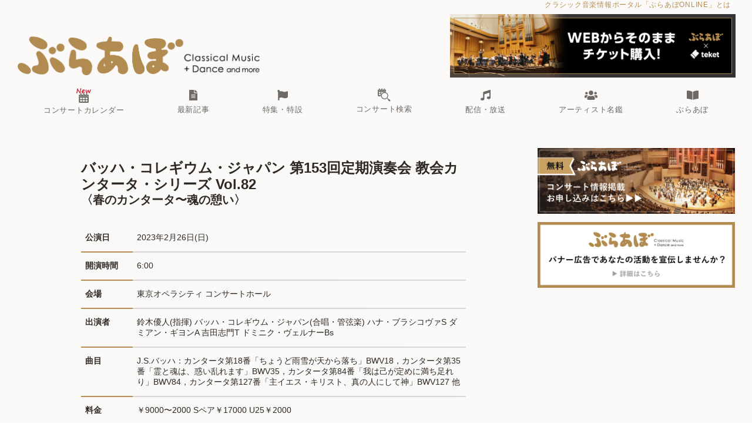

--- FILE ---
content_type: text/html;charset=UTF-8
request_url: https://concert-search.ebravo.jp/concert/122780
body_size: 63662
content:
<!DOCTYPE html>
<html data-head-attrs="">
<head><title>バッハ・コレギウム・ジャパン 第153回定期演奏会 教会カンタータ・シリーズ Vol.82 - ぶらあぼONLINEコンサート検索 | クラシック音楽情報ポータル</title><meta charset="UTF-8"><script src="https://www.googletagmanager.com/gtag/js?id=G-STMPSVP536" async></script><script>
            window.dataLayer = window.dataLayer || [];
            function gtag(){dataLayer.push(arguments);}
            gtag('js', new Date());

            gtag('config', 'G-STMPSVP536');</script><meta name="viewport" content="width=device-width, initial-scale=1, minimum-scale=1, viewport-fit=cover"><meta name="robots" content="max-image-preview:large"><meta name="description" content="日本全国のクラシック演奏会情報はこちらから♪ オーケストラ、オペラ、音楽祭、ピアノ、弦・管楽器、古楽、声楽、合唱、吹奏楽、配信など情報満載。フリーワード検索のほか公演日orチケット発売日の期間指定、地域・ジャンルの絞り込みも簡単便利。"><meta content="ぶらあぼONLINEコンサート検索 | クラシック音楽情報ポータル" property="og:title"><meta content="website" property="og:type"><meta content="https://concert-search.ebravo.jp/" property="og:url"><meta content="https://concert-search.ebravo.jp/common/images/bravo-top.jpg" property="og:image"><meta name="twitter:card" content="summary_large_image"><meta content="ぶらあぼONLINEコンサート検索 | クラシック音楽情報ポータル" property="og:site_name"><meta content="日本全国のクラシック音楽公演・演奏会情報はこちらから♪フリーワード・詳細検索も簡単便利。オーケストラ、オペラ、室内楽、鍵盤楽器、弦楽器、管楽器、吹奏楽、古楽、声楽、合唱など情報満載。" property="og:description"><meta content="ja_JP" property="og:locale"><link rel="icon" href="/common/images/favicon/cropped-fav-32x32.png" sizes="32x32"><link rel="icon" href="/common/images/favicon/cropped-fav-192x192.png" sizes="192x192"><link rel="apple-touch-icon" href="/common/images/favicon/cropped-fav-180x180.png"><meta name="msapplication-TileImage" content="/common/images/favicon/cropped-fav-270x270.png"><link rel="dns-prefetch" href="//fonts.googleapis.com"><link rel="dns-prefetch" href="//s.w.org"><link rel="stylesheet" href="https://use.fontawesome.com/releases/v5.6.3/css/all.css"><link rel="stylesheet" href="/common/css/commonstyle.css" type="text/css"><link rel="stylesheet" href="/common/css/contents.css" type="text/css"><link rel="stylesheet" href="/common/css/spmenu.css" type="text/css"><link rel="stylesheet" href="/common/css/map-style.css" type="text/css"><link rel="stylesheet" href="https://cdnjs.cloudflare.com/ajax/libs/jqueryui/1.12.1/themes/base/jquery-ui.min.css"><script src="https://ajax.googleapis.com/ajax/libs/jquery/1.11.0/jquery.min.js"></script><script src="https://cdnjs.cloudflare.com/ajax/libs/jqueryui/1.12.1/jquery-ui.min.js"></script><meta name="head:count" content="28"><link rel="modulepreload" as="script" crossorigin href="/_nuxt/entry.d6486a65.js"><link rel="modulepreload" as="script" crossorigin href="/_nuxt/_id_.20c14169.js"><link rel="modulepreload" as="script" crossorigin href="/_nuxt/fetch-banners.10ec3c4d.js"><link rel="prefetch" as="script" crossorigin href="/_nuxt/error-component.5859ef87.js"><link rel="prefetch stylesheet" href="/_nuxt/entry.64ef2496.css"><style>img{max-width:100%}header .headerinner{margin:0 auto;padding-left:1.8rem;padding-right:1.8rem;width:1280px}header .headerinner .u-invisible-md-down{font-size:12px;letter-spacing:.75px;margin-bottom:7px;padding:0 7px 0 0;text-align:right}header .headerinner .u-invisible-md-down a{color:#b58d51}header .headerinner .headersuvinner{align-items:flex-end;display:flex;flex-wrap:wrap;justify-content:space-between}header .headerinner #logobox{padding-bottom:3px;padding-left:1px;width:413px}header .headerinner #logobox h1{line-height:1;margin:0}header .headerinner #navigation ul{display:flex;flex-direction:row;flex-wrap:nowrap;list-style:none;margin:0;padding:0;text-align:center}header .headerinner #navigation ul li{display:flex;flex:1 1 auto;position:relative}header .headerinner #navigation ul li a{display:block;height:100%;padding:.9rem 1.35rem;width:100%}header .headerinner #navigation ul li a span{display:block;line-height:1;padding:3px 0;text-align:center}header .headerinner #navigation ul li svg{display:block;height:17.5px;margin:0 auto 3px}header .headerinner #bannerbox{margin-right:-1px;text-align:right;width:486px}header .headerinner #bannerbox p a{color:#b58d51}header #navigation a{color:#6c6966;font-size:13.125px;font-weight:400;letter-spacing:.75px}header #navigation a svg{margin-bottom:3px;max-height:17.5px}header #navigation a:hover{color:#b58d51}header #navigation a:hover .cls-1{fill:#b58d51}header #navigation a img.nohover{display:inline}header #navigation a img.hover,header #navigation a:hover img.nohover{display:none}header #navigation a:hover img.hover{display:inline}@media screen and (max-width:1280px){header .headerinner{width:100%}}@media screen and (max-width:64em){header .headerinner{margin:1rem 0;padding-left:.9rem;padding-right:.9rem;text-align:left}header .headerinner .headersuvinner{display:block}header .headerinner .u-invisible-md-down{display:none}header .headerinner #logobox{height:39px;width:248px}header .headerinner #logobox img{width:100%}header #navigation{display:none}}</style><style>.sidebar{flex-shrink:0;margin:40px 0 auto 1vw;width:336px}.banner_sidebar{margin-bottom:10px}@media screen and (max-width:1024px){.sidebar{margin:0}.sidebar,.sidebar img{width:100%}}</style><style>.dp__input_wrap{box-sizing:unset;position:relative;width:100%}.dp__input_wrap:focus{border-color:var(--dp-border-color-hover);outline:none}.dp__input{background-color:var(--dp-background-color);border:1px solid var(--dp-border-color);border-radius:4px;box-sizing:border-box;color:var(--dp-text-color);font-family:-apple-system,blinkmacsystemfont,Segoe UI,roboto,oxygen,ubuntu,cantarell,Open Sans,Helvetica Neue,sans-serif;font-size:1rem;line-height:1.5rem;outline:none;padding:6px 12px;transition:border-color .2s cubic-bezier(.645,.045,.355,1);width:100%}.dp__input::-moz-placeholder{opacity:.7}.dp__input::placeholder{opacity:.7}.dp__input:hover{border-color:var(--dp-border-color-hover)}.dp__input_reg{caret-color:transparent}.dp__input_focus{border-color:var(--dp-border-color-hover)}.dp__disabled{background:var(--dp-disabled-color)}.dp__disabled::-moz-placeholder{color:var(--dp-disabled-color-text)}.dp__disabled::placeholder{color:var(--dp-disabled-color-text)}.dp__input_icons{stroke-width:0;box-sizing:content-box;color:var(--dp-icon-color);display:inline-block;font-size:1rem;height:1rem;line-height:1.5rem;padding:6px 12px;width:1rem}.dp__input_icon{left:0}.dp__clear_icon,.dp__input_icon{color:var(--dp-icon-color);cursor:pointer;position:absolute;top:50%;transform:translateY(-50%)}.dp__clear_icon{right:0}.dp__input_icon_pad{padding-left:35px}.dp__input_valid{box-shadow:0 0 4px var(--dp-success-color)}.dp__input_valid,.dp__input_valid:hover{border-color:var(--dp-success-color)}.dp__input_invalid{box-shadow:0 0 4px var(--dp-danger-color)}.dp__input_invalid,.dp__input_invalid:hover{border-color:var(--dp-danger-color)}.dp__menu{background:var(--dp-background-color);border:1px solid var(--dp-menu-border-color);border-radius:4px;font-family:-apple-system,blinkmacsystemfont,Segoe UI,roboto,oxygen,ubuntu,cantarell,Open Sans,Helvetica Neue,sans-serif;font-size:1rem;min-width:260px;position:absolute;-webkit-user-select:none;-moz-user-select:none;user-select:none}.dp__menu,.dp__menu:after,.dp__menu:before{box-sizing:border-box}.dp__menu:focus{border:1px solid var(--dp-menu-border-color);outline:none}.dp__menu_index{z-index:99999}.dp__menu_disabled,.dp__menu_readonly{bottom:0;left:0;position:absolute;right:0;top:0;z-index:1}.dp__menu_disabled{background:hsla(0,0%,100%,.5);cursor:not-allowed}.dp__menu_readonly{background:transparent;cursor:default}.dp__arrow_top{border-left:1px solid var(--dp-menu-border-color);border-top:1px solid var(--dp-menu-border-color);top:-1px;transform:translate(-50%,-50%) rotate(45deg)}.dp__arrow_bottom,.dp__arrow_top{background-color:var(--dp-background-color);height:12px;left:50%;position:absolute;width:12px}.dp__arrow_bottom{border-bottom:1px solid var(--dp-menu-border-color);border-right:1px solid var(--dp-menu-border-color);bottom:-1px;transform:translate(-50%,50%) rotate(45deg)}.dp__now_wrap{padding:2px 0;text-align:center}.dp__now_button{background:transparent;border:1px solid var(--dp-primary-color);border-radius:4px;color:var(--dp-primary-color);cursor:pointer;font-size:1rem;font-weight:700;padding:0 4px}.dp__preset_ranges,.dp__sidebar_left{border-right:1px solid var(--dp-border-color);padding:5px}.dp__sidebar_right{border-left:1px solid var(--dp-border-color);padding:5px}.dp__preset_range{padding:5px}.dp__preset_range:hover{background-color:var(--dp-hover-color);cursor:pointer}.dp__menu_content_wrapper{display:flex}.dp__calendar_wrap{flex:0;flex-direction:column;font-family:-apple-system,blinkmacsystemfont,Segoe UI,roboto,oxygen,ubuntu,cantarell,Open Sans,Helvetica Neue,sans-serif}.dp__calendar_header,.dp__calendar_wrap{align-items:center;display:flex;justify-content:center}.dp__calendar_header{color:var(--dp-text-color);font-weight:700;position:relative;white-space:nowrap}.dp__calendar_header_item{box-sizing:border-box;flex-grow:1;height:35px;padding:5px;text-align:center;width:35px}.dp__calendar_row{align-items:center;display:flex;justify-content:center;margin:5px 0}.dp__calendar_item{box-sizing:border-box;color:var(--dp-text-color);flex-grow:1;text-align:center}.dp__calendar{position:relative}.dp__calendar_header_cell{border-bottom:thin solid var(--dp-border-color);padding:.5rem}.dp__cell_inner{align-items:center;border:1px solid transparent;border-radius:4px;box-sizing:border-box;display:flex;height:35px;justify-content:center;padding:5px;position:relative;text-align:center;width:35px}.dp__cell_auto_range_start,.dp__date_hover_start:hover,.dp__range_start{border-bottom-right-radius:0;border-top-right-radius:0}.dp__cell_auto_range_end,.dp__date_hover_end:hover,.dp__range_end{border-bottom-left-radius:0;border-top-left-radius:0}.dp__active_date,.dp__range_end,.dp__range_start{background:var(--dp-primary-color);color:var(--dp-primary-text-color)}.dp__cell_auto_range_end,.dp__cell_auto_range_start{border-bottom:1px dashed var(--dp-primary-color);border-top:1px dashed var(--dp-primary-color)}.dp__date_hover:hover,.dp__date_hover_end:hover,.dp__date_hover_start:hover{background:var(--dp-hover-color);color:var(--dp-hover-text-color)}.dp__cell_disabled,.dp__cell_offset{color:var(--dp-secondary-color)}.dp__cell_disabled{cursor:not-allowed}.dp__range_between{background:var(--dp-hover-color);border-bottom:1px solid var(--dp-hover-color);border-radius:0;border-top:1px solid var(--dp-hover-color)}.dp__range_between_week{background:var(--dp-primary-color);border-bottom:1px solid var(--dp-primary-color);border-radius:0;border-top:1px solid var(--dp-primary-color);color:var(--dp-primary-text-color)}.dp__today{border:1px solid var(--dp-primary-color)}.dp__week_num{color:var(--dp-secondary-color);text-align:center}.dp__cell_auto_range{border-bottom:1px dashed var(--dp-primary-color);border-radius:0;border-top:1px dashed var(--dp-primary-color)}.dp__cell_auto_range_start{border-left:1px dashed var(--dp-primary-color)}.dp__cell_auto_range_end{border-right:1px dashed var(--dp-primary-color)}.dp__calendar_header_separator{background:var(--dp-border-color);height:1px;width:100%}.dp__calendar_next{margin-left:10px}.dp__marker_dot,.dp__marker_line{background-color:var(--dp-marker-color);bottom:0;height:5px;position:absolute}.dp__marker_dot{border-radius:50%;left:50%;transform:translateX(-50%);width:5px}.dp__marker_line{left:0;width:100%}.dp__marker_tooltip{background-color:var(--dp-tooltip-color);border:1px solid var(--dp-border-color);border-radius:4px;box-sizing:border-box;cursor:default;padding:5px;position:absolute;z-index:99999}.dp__tooltip_content{white-space:nowrap}.dp__tooltip_text{align-items:center;color:var(--dp-text-color);display:flex;flex-flow:row nowrap}.dp__tooltip_mark{background-color:var(--dp-text-color);border-radius:50%;color:var(--dp-text-color);height:5px;margin-right:5px;width:5px}.dp__arrow_bottom_tp{background-color:var(--dp-tooltip-color);border-bottom:1px solid var(--dp-border-color);border-right:1px solid var(--dp-border-color);bottom:0;height:8px;left:50%;position:absolute;transform:translate(-50%,50%) rotate(45deg);width:8px}.dp__instance_calendar{position:relative}@media only screen and (max-width:600px){.dp__flex_display{flex-direction:column}}.dp__cell_highlight{background-color:var(--dp-highlight-color)}.dp__month_year_row{align-items:center;box-sizing:border-box;color:var(--dp-text-color);display:flex;height:35px}.dp__inner_nav{align-items:center;border-radius:50%;color:var(--dp-icon-color);cursor:pointer;display:flex;height:25px;justify-content:center;text-align:center;width:25px}.dp__inner_nav svg{height:20px;width:20px}.dp__inner_nav:hover{background:var(--dp-hover-color);color:var(--dp-hover-icon-color)}.dp__inner_nav_disabled,.dp__inner_nav_disabled:hover{background:var(--dp-disabled-color);color:var(--dp-disabled-color-text);cursor:not-allowed}.dp__month_year_select{align-items:center;border-radius:4px;box-sizing:border-box;cursor:pointer;display:flex;height:35px;justify-content:center;text-align:center;width:50%}.dp__month_year_select:hover{background:var(--dp-hover-color);color:var(--dp-hover-text-color)}.dp__overlay{background:var(--dp-background-color);box-sizing:border-box;color:var(--dp-text-color);font-family:-apple-system,blinkmacsystemfont,Segoe UI,roboto,oxygen,ubuntu,cantarell,Open Sans,Helvetica Neue,sans-serif;height:100%;left:0;overflow-y:auto;position:absolute;top:0;transition:opacity 1s ease-out;width:100%;z-index:99999}.dp__overlay::-webkit-scrollbar-track{background-color:var(--dp-scroll-bar-background);box-shadow:var(--dp-scroll-bar-background)}.dp__overlay::-webkit-scrollbar{background-color:var(--dp-scroll-bar-background);width:5px}.dp__overlay::-webkit-scrollbar-thumb{background-color:var(--dp-scroll-bar-color);border-radius:10px}.dp__overlay:focus{border:none;outline:none}.dp__container_flex{display:flex}.dp__container_block{display:block}.dp__overlay_container{flex-direction:column;height:100%}.dp__overlay_row{align-items:center;box-sizing:border-box;display:flex;flex-wrap:wrap;margin-left:auto;margin-right:auto;max-width:100%;padding:0;width:100%}.dp__overlay_container>.dp__overlay_row{flex:1}.dp__overlay_col{box-sizing:border-box;padding:3px;white-space:nowrap;width:33%}.dp__overlay_cell_pad{padding:10px 0}.dp__overlay_cell_active{background:var(--dp-primary-color);color:var(--dp-primary-text-color)}.dp__overlay_cell,.dp__overlay_cell_active{border-radius:4px;cursor:pointer;text-align:center}.dp__cell_in_between,.dp__overlay_cell:hover{background:var(--dp-hover-color);color:var(--dp-hover-text-color)}.dp__overlay_action{background:#fff;bottom:0;position:sticky}.dp__over_action_scroll{box-sizing:border-box;right:5px}.dp__overlay_cell_disabled{cursor:not-allowed}.dp__overlay_cell_disabled,.dp__overlay_cell_disabled:hover{background:var(--dp-disabled-color)}.dp__overlay_cell_active_disabled{cursor:not-allowed}.dp__overlay_cell_active_disabled,.dp__overlay_cell_active_disabled:hover{background:var(--dp-primary-disabled-color)}.dp__month_picker_header{height:35px;justify-content:space-between}.dp__month_picker_header,.dp__time_input{align-items:center;display:flex;width:100%}.dp__time_input{color:var(--dp-text-color);font-family:-apple-system,blinkmacsystemfont,Segoe UI,roboto,oxygen,ubuntu,cantarell,Open Sans,Helvetica Neue,sans-serif;justify-content:center;-webkit-user-select:none;-moz-user-select:none;user-select:none}.dp__time_col_reg{padding:0 20px}.dp__time_col_reg_with_button{padding:0 15px}.dp__time_col_sec{padding:0 10px}.dp__time_col_sec_with_button{padding:0 5px}.dp__time_col{flex-direction:column;font-size:2rem;text-align:center}.dp__time_col,.dp__time_display{align-items:center;display:flex;justify-content:center}.dp__time_display{border-radius:4px;color:var(--dp-text-color);cursor:pointer;padding:0 3px}.dp__time_display:hover{background:var(--dp-hover-color);color:var(--dp-hover-text-color)}.dp__inc_dec_button{align-items:center;border-radius:50%;box-sizing:border-box;color:var(--dp-icon-color);cursor:pointer;display:flex;justify-content:center;margin:0;padding:5px}.dp__inc_dec_button,.dp__inc_dec_button svg{height:32px;width:32px}.dp__inc_dec_button:hover{background:var(--dp-hover-color);color:var(--dp-primary-color)}.dp__pm_am_button{background:var(--dp-primary-color);border:none;border-radius:4px;color:var(--dp-primary-text-color);cursor:pointer;padding:10px}.dp__action_row{align-items:center;background:var(--dp-background-color);box-sizing:border-box;color:var(--dp-text-color);display:flex;padding:10px;width:100%}.dp__action_row svg{height:20px;width:auto}.dp__selection_preview{color:var(--dp-text-color);font-size:.8rem;width:50%}.dp__action_buttons{text-align:right;width:50%}.dp__action{align-items:center;border-radius:4px;cursor:pointer;display:inline-flex;font-weight:700;padding:2px 5px}.dp__select{color:var(--dp-success-color)}.dp__action_disabled{color:var(--dp-success-color-disabled);cursor:not-allowed}.dp__cancel{color:var(--dp-secondary-color)}.dp__theme_dark{--dp-background-color:#212121;--dp-text-color:#fff;--dp-hover-color:#484848;--dp-hover-text-color:#fff;--dp-hover-icon-color:#959595;--dp-primary-color:#005cb2;--dp-primary-disabled-color:#61a8ea;--dp-primary-text-color:#fff;--dp-secondary-color:#a9a9a9;--dp-border-color:#2d2d2d;--dp-menu-border-color:#2d2d2d;--dp-border-color-hover:#aaaeb7;--dp-disabled-color:#737373;--dp-disabled-color-text:#d0d0d0;--dp-scroll-bar-background:#212121;--dp-scroll-bar-color:#484848;--dp-success-color:#00701a;--dp-success-color-disabled:#428f59;--dp-icon-color:#959595;--dp-danger-color:#e53935;--dp-marker-color:#e53935;--dp-tooltip-color:#3e3e3e;--dp-highlight-color:rgba(0,92,178,.2)}.dp__theme_light{--dp-background-color:#fff;--dp-text-color:#212121;--dp-hover-color:#f3f3f3;--dp-hover-text-color:#212121;--dp-hover-icon-color:#959595;--dp-primary-color:#1976d2;--dp-primary-disabled-color:#6bacea;--dp-primary-text-color:#f8f5f5;--dp-secondary-color:#c0c4cc;--dp-border-color:#ddd;--dp-menu-border-color:#ddd;--dp-border-color-hover:#aaaeb7;--dp-disabled-color:#f6f6f6;--dp-scroll-bar-background:#f3f3f3;--dp-scroll-bar-color:#959595;--dp-success-color:#76d275;--dp-success-color-disabled:#a3d9b1;--dp-icon-color:#959595;--dp-danger-color:#ff6f60;--dp-marker-color:#ff6f60;--dp-tooltip-color:#fafafa;--dp-disabled-color-text:#8e8e8e;--dp-highlight-color:rgba(25,118,210,.1)}.dp__main{box-sizing:border-box;font-family:-apple-system,blinkmacsystemfont,Segoe UI,roboto,oxygen,ubuntu,cantarell,Open Sans,Helvetica Neue,sans-serif;-webkit-user-select:none;-moz-user-select:none;user-select:none}.dp__pointer{cursor:pointer}.dp__icon{stroke:currentcolor;fill:currentcolor}.dp__button{align-content:center;align-items:center;background:var(--dp-background-color);box-sizing:border-box;color:var(--dp-icon-color);cursor:pointer;display:flex;height:35px;justify-content:center;padding:10px;text-align:center;width:100%}.dp__button:hover{background:var(--dp-hover-color);color:var(--dp-hover-icon-color)}.dp__button svg{height:20px;width:auto}.dp__button_bottom{border-bottom-left-radius:4px;border-bottom-right-radius:4px}.dp__flex_display{display:flex}.dp__flex_display_with_input{align-items:start;flex-direction:column}.dp__relative{position:relative}.calendar-next-enter-active,.calendar-next-leave-active,.calendar-prev-enter-active,.calendar-prev-leave-active{transition:all .1s ease-out}.calendar-next-enter-from{opacity:0;transform:translateX(22px)}.calendar-next-leave-to,.calendar-prev-enter-from{opacity:0;transform:translateX(-22px)}.calendar-prev-leave-to{opacity:0;transform:translateX(22px)}.dp-menu-appear-enter-active,.dp-menu-appear-leave-active,.dp-slide-down-enter-active,.dp-slide-down-leave-active,.dp-slide-up-enter-active,.dp-slide-up-leave-active{transition:all .1s ease-out}.dp-slide-down-leave-to,.dp-slide-up-enter-from{opacity:0;transform:translateY(22px)}.dp-slide-down-enter-from,.dp-slide-up-leave-to{opacity:0;transform:translateY(-22px)}.dp-menu-appear-enter-from{opacity:0}.dp-menu-appear-leave-to{opacity:1}
/*# sourceMappingURL=main.css?inline&used.map */</style><style>:root{--text-border-white:1px 1px 0 #fff,-1px -1px 0 #fff,-1px 1px 0 #fff,1px -1px 0 #fff,0px 1px 0 #fff,0-1px 0 #fff,-1px 0 0 #fff,1px 0 0 #fff}.header-icon{fill:currentColor;height:1em;vertical-align:middle;width:1em}.header-text{margin-left:10px;vertical-align:middle}#textsearchbox-input::-moz-placeholder{font-size:.8em}#textsearchbox-input::placeholder{font-size:.8em}.date_type_select_list{list-style:none;padding-left:0}.date_type_radio{margin-right:1rem}.date_type_radio_label{font-size:1.1rem;font-weight:700}.calendar-caution{color:#999;font-size:.8rem;list-style-type:none;padding-left:0}.dp__instance_calendar{border-right:1px solid #ccc;padding-left:5px;padding-right:10px}.dp__instance_calendar:last-child{border-right:none;padding-right:5px}.dp__calendar_header_item:nth-child(6),.dp__calendar_item:nth-child(6){color:#00f}.dp__calendar_header_item:nth-child(7),.dp__calendar_item:nth-child(7){color:red}.hidden{display:none!important}.mt-20px{margin-top:20px}.mb-20px{margin-bottom:20px}.text-border{text-shadow:var(--text-border-white)}.btn-with-image{background-repeat:no-repeat;background-size:contain;border:2px solid #d2c6ae;border-radius:10px;display:inline-block;-webkit-user-select:none;-moz-user-select:none;user-select:none}.btn-shape-rect{font-size:1.1rem;font-weight:700;line-height:5em;width:31%}.btn-shape-rect,.btn-shape-square{margin-bottom:.5rem;margin-right:2%;text-align:center}.btn-shape-square{height:6.5em;width:6.5em}.btn-click-area{display:inline-block;height:100%;position:relative;width:100%}#pref-maj-13-area{background-image:url(/common/images/prefecture/tokyo.jpg)}#pref-maj-14-area{background-image:url(/common/images/prefecture/kanagawa.jpg)}#pref-maj-27-area{background-image:url(/common/images/prefecture/osaka.jpg)}#pref-maj-23-area{background-image:url(/common/images/prefecture/aichi.jpg)}#pref-maj-11-area{background-image:url(/common/images/prefecture/saitama.jpg)}#pref-maj-12-area{background-image:url(/common/images/prefecture/chiba.jpg)}#pref-maj-28-area{background-image:url(/common/images/prefecture/hyogo.jpg)}#pref-maj-1-area{background-image:url(/common/images/prefecture/hokkaido.jpg)}#pref-maj-40-area{background-image:url(/common/images/prefecture/fukuoka.jpg)}.btn-text{color:#000;display:inline-block;font-size:1.1rem;font-weight:700;text-shadow:var(--text-border-white)}.btn-text.small{font-size:.9rem}.btn-shape-square .btn-text{color:#fff;margin-top:calc(100% - 1em - 10px);text-shadow:none}.btn-with-image-checkbox:checked+.check-mark{background-color:#fff7}.btn-with-image-checkbox:checked+.check-mark:before{color:#b58d51;content:"\f00c";display:inline-block;font-family:Font Awesome\ 5 Free;font-size:2.5rem;font-weight:700;text-align:center;text-shadow:var(--text-border-white)}.btn-shape-rect .btn-with-image-checkbox:checked+.check-mark:before{left:1rem;position:absolute}.btn-shape-square .btn-with-image-checkbox:checked+.check-mark:before{left:calc(50% - .5em);position:absolute;top:calc(50% - .5em)}.toggle-show-all{background:none;border:none;color:#555;font-size:1.1rem;padding-left:0;text-decoration:underline}@media only screen and (max-width:600px){.dp__instance_calendar{border-right:none}}</style><style>.link-external[data-v-fae10690]{color:#b58d51}.link-external[data-v-fae10690]:after{content:"\f35d";font-family:Font Awesome\ 5 Free;font-weight:900;margin-left:5px}.ticket-purchase[data-v-fae10690],.ticket-purchase-button[data-v-fae10690]{display:inline-block;width:100%}.ticket-purchase-button[data-v-fae10690]{background-color:#ffa41d;border:1px solid #ff8f00;border-radius:99px;box-shadow:0 2px 5px 0 hsla(180,5%,84%,.5);color:#000;padding:10px 40px;text-align:center;text-decoration:none}.ticket-purchase-button-2[data-v-fae10690]{margin-bottom:20px}@media screen and (min-width:64em){.ticket-purchase-button[data-v-fae10690]{width:70%}}.ticket-purchase-button[data-v-fae10690]:hover{background-color:#fa8900;border:1px solid #d5d9d9}@media screen and (max-width:460px){.ticket-purchase[data-v-fae10690]{margin:1em auto 1em 0}}</style></head>
<body data-head-attrs=""><div id="__nuxt"><div><!--[--><!--[--><!--[--><!----><!----><!----><!----><!----><!----><!----><!----><!----><!----><!----><!----><!----><!----><!----><!----><!----><!----><!----><!----><!----><!----><!----><!----><!----><!----><!----><!--]--><!--]--><div class="wrapper" data-v-fae10690><main data-v-fae10690><header data-v-fae10690><div class="headerinner" data-v-fae10690><div class="u-invisible-md-down"><a href="https://ebravo.jp/about">クラシック音楽情報ポータル「ぶらあぼONLINE」とは</a></div><div class="headersuvinner"><div id="logobox"><a href="https://ebravo.jp"><h1><img src="/common/images/bravo-logo.png" alt=""></h1></a></div><div id="bannerbox" class="pc_block"><!----></div></div><div id="navigation" class="menu"><ul><li><a href="https://ebravo.jp/concert-calendar"><img class="nohover" src="/common/images/concert_calendar_New.png" width="25"><img class="hover" src="/common/images/concert_calendar_New_hover.png" width="25"><span>コンサートカレンダー</span></a></li><li><a href="https://ebravo.jp/entry"><span><svg class="svg-inline--fa fa-file-alt fa-w-12 fa-lg" aria-hidden="true" focusable="false" data-prefix="fas" data-icon="file-alt" role="img" xmlns="http://www.w3.org/2000/svg" viewBox="0 0 384 512" data-fa-i2svg=""><path fill="currentColor" d="M224 136V0H24C10.7 0 0 10.7 0 24v464c0 13.3 10.7 24 24 24h336c13.3 0 24-10.7 24-24V160H248c-13.2 0-24-10.8-24-24zm64 236c0 6.6-5.4 12-12 12H108c-6.6 0-12-5.4-12-12v-8c0-6.6 5.4-12 12-12h168c6.6 0 12 5.4 12 12v8zm0-64c0 6.6-5.4 12-12 12H108c-6.6 0-12-5.4-12-12v-8c0-6.6 5.4-12 12-12h168c6.6 0 12 5.4 12 12v8zm0-72v8c0 6.6-5.4 12-12 12H108c-6.6 0-12-5.4-12-12v-8c0-6.6 5.4-12 12-12h168c6.6 0 12 5.4 12 12zm96-114.1v6.1H256V0h6.1c6.4 0 12.5 2.5 17 7l97.9 98c4.5 4.5 7 10.6 7 16.9z"></path></svg></span><span>最新記事</span></a></li><li><a href="https://ebravo.jp/special"><span><svg class="svg-inline--fa fa-flag fa-w-16 fa-lg" aria-hidden="true" focusable="false" data-prefix="fas" data-icon="flag" role="img" xmlns="http://www.w3.org/2000/svg" viewBox="0 0 512 512" data-fa-i2svg=""><path fill="currentColor" d="M349.565 98.783C295.978 98.783 251.721 64 184.348 64c-24.955 0-47.309 4.384-68.045 12.013a55.947 55.947 0 0 0 3.586-23.562C118.117 24.015 94.806 1.206 66.338.048 34.345-1.254 8 24.296 8 56c0 19.026 9.497 35.825 24 45.945V488c0 13.255 10.745 24 24 24h16c13.255 0 24-10.745 24-24v-94.4c28.311-12.064 63.582-22.122 114.435-22.122 53.588 0 97.844 34.783 165.217 34.783 48.169 0 86.667-16.294 122.505-40.858C506.84 359.452 512 349.571 512 339.045v-243.1c0-23.393-24.269-38.87-45.485-29.016-34.338 15.948-76.454 31.854-116.95 31.854z"></path></svg></span><span>特集・特設</span></a></li><li><a href="/"><img class="nohover" src="/common/images/concert_search.png" width="23"><img class="hover" src="/common/images/concert_search_hover.png" width="23"><span>コンサート検索</span></a></li><li><a href="https://ebravo.jp/streaming"><span><svg class="svg-inline--fa fa-music fa-w-16 fa-lg" aria-hidden="true" focusable="false" data-prefix="fas" data-icon="music" role="img" xmlns="http://www.w3.org/2000/svg" viewBox="0 0 512 512" data-fa-i2svg=""><path fill="currentColor" d="M470.38 1.51L150.41 96A32 32 0 0 0 128 126.51v261.41A139 139 0 0 0 96 384c-53 0-96 28.66-96 64s43 64 96 64 96-28.66 96-64V214.32l256-75v184.61a138.4 138.4 0 0 0-32-3.93c-53 0-96 28.66-96 64s43 64 96 64 96-28.65 96-64V32a32 32 0 0 0-41.62-30.49z"></path></svg></span><span>配信・放送</span></a></li><li><a href="https://ebravo.jp/artists"><span><svg class="svg-inline--fa fa-users fa-w-20 fa-lg" aria-hidden="true" focusable="false" data-prefix="fas" data-icon="users" role="img" xmlns="http://www.w3.org/2000/svg" viewBox="0 0 640 512" data-fa-i2svg=""><path fill="currentColor" d="M96 224c35.3 0 64-28.7 64-64s-28.7-64-64-64-64 28.7-64 64 28.7 64 64 64zm448 0c35.3 0 64-28.7 64-64s-28.7-64-64-64-64 28.7-64 64 28.7 64 64 64zm32 32h-64c-17.6 0-33.5 7.1-45.1 18.6 40.3 22.1 68.9 62 75.1 109.4h66c17.7 0 32-14.3 32-32v-32c0-35.3-28.7-64-64-64zm-256 0c61.9 0 112-50.1 112-112S381.9 32 320 32 208 82.1 208 144s50.1 112 112 112zm76.8 32h-8.3c-20.8 10-43.9 16-68.5 16s-47.6-6-68.5-16h-8.3C179.6 288 128 339.6 128 403.2V432c0 26.5 21.5 48 48 48h288c26.5 0 48-21.5 48-48v-28.8c0-63.6-51.6-115.2-115.2-115.2zm-223.7-13.4C161.5 263.1 145.6 256 128 256H64c-35.3 0-64 28.7-64 64v32c0 17.7 14.3 32 32 32h65.9c6.3-47.4 34.9-87.3 75.2-109.4z"></path></svg></span><span>アーティスト名鑑</span></a></li><li><a href="https://ebravo.jp/bravo-book"><span><svg class="svg-inline--fa fa-book-open fa-w-18 fa-lg" aria-hidden="true" focusable="false" data-prefix="fas" data-icon="book-open" role="img" xmlns="http://www.w3.org/2000/svg" viewBox="0 0 576 512" data-fa-i2svg=""><path fill="currentColor" d="M542.22 32.05c-54.8 3.11-163.72 14.43-230.96 55.59-4.64 2.84-7.27 7.89-7.27 13.17v363.87c0 11.55 12.63 18.85 23.28 13.49 69.18-34.82 169.23-44.32 218.7-46.92 16.89-.89 30.02-14.43 30.02-30.66V62.75c.01-17.71-15.35-31.74-33.77-30.7zM264.73 87.64C197.5 46.48 88.58 35.17 33.78 32.05 15.36 31.01 0 45.04 0 62.75V400.6c0 16.24 13.13 29.78 30.02 30.66 49.49 2.6 149.59 12.11 218.77 46.95 10.62 5.35 23.21-1.94 23.21-13.46V100.63c0-5.29-2.62-10.14-7.27-12.99z"></path></svg></span><span>ぶらあぼ</span></a></li></ul></div></div></header><div id="bannerbox" class="bannerbox sp_block" data-v-fae10690><!----></div><div class="maincontents" data-v-fae10690><div class="concert-search-view search-view" data-v-fae10690><div class="list-box-over" data-v-fae10690><div class="list-box-main" data-v-fae10690><div class="c-entry__header" data-v-fae10690><h2 class="c-entry__title" data-v-fae10690>バッハ・コレギウム・ジャパン 第153回定期演奏会 教会カンタータ・シリーズ Vol.82<div class="c-entry__sub_title" data-v-fae10690>〈春のカンタータ〜魂の憩い〉</div></h2></div><div class="share-buttons wp-share-buttons--official" data-v-fae10690></div><div class="concert-content-table" data-v-fae10690><dl data-v-fae10690><dt data-v-fae10690>公演日</dt><dd data-v-fae10690><span data-v-fae10690>2023年2月26日(日) </span></dd><dt data-v-fae10690>開演時間</dt><dd data-v-fae10690>6:00</dd><dt data-v-fae10690>会場</dt><dd data-v-fae10690>東京オペラシティ コンサートホール</dd><dt data-v-fae10690>出演者</dt><dd data-v-fae10690>鈴木優人(指揮) バッハ・コレギウム・ジャパン(合唱・管弦楽) ハナ・ブラシコヴァS ダミアン・ギヨンA 吉田志門T ドミニク・ヴェルナーBs</dd><dt data-v-fae10690>曲目</dt><dd data-v-fae10690>J.S.バッハ：カンタータ第18番「ちょうど雨雪が天から落ち」BWV18，カンタータ第35番「霊と魂は、惑い乱れます」BWV35，カンタータ第84番「我は己が定めに満ち足れり」BWV84，カンタータ第127番「主イエス・キリスト、真の人にして神」BWV127 他</dd><!----><!----><dt data-v-fae10690>料金</dt><dd data-v-fae10690><div class="pricebox" data-v-fae10690>￥9000〜2000 Sペア￥17000 U25￥2000</div></dd><dt data-v-fae10690>発売日</dt><dd data-v-fae10690>2022年11月24日(木)</dd><dt data-v-fae10690>問い合わせ</dt><dd data-v-fae10690>バッハ・コレギウム・ジャパン チケットセンター03-5301-0950</dd><!----><!----><dt data-v-fae10690>公式サイト</dt><dd data-v-fae10690><a href="http://bachcollegiumjapan.org/" class="link-external" target="_blank" rel="noopener noreferrer" data-v-fae10690>Webサイトを見る</a></dd></dl><!----><a href="javascript:void(0)" onclick="window.print();return false;" class="calendar-search-print-button-single-page" data-v-fae10690><svg class="svg-inline--fa fa-print fa-w-16" aria-hidden="true" focusable="false" data-prefix="fas" data-icon="print" role="img" xmlns="http://www.w3.org/2000/svg" viewBox="0 0 512 512" data-fa-i2svg="" data-v-fae10690><path fill="currentColor" d="M448 192V77.25c0-8.49-3.37-16.62-9.37-22.63L393.37 9.37c-6-6-14.14-9.37-22.63-9.37H96C78.33 0 64 14.33 64 32v160c-35.35 0-64 28.65-64 64v112c0 8.84 7.16 16 16 16h48v96c0 17.67 14.33 32 32 32h320c17.67 0 32-14.33 32-32v-96h48c8.84 0 16-7.16 16-16V256c0-35.35-28.65-64-64-64zm-64 256H128v-96h256v96zm0-224H128V64h192v48c0 8.84 7.16 16 16 16h48v96zm48 72c-13.25 0-24-10.75-24-24 0-13.26 10.75-24 24-24s24 10.74 24 24c0 13.25-10.75 24-24 24z" data-v-fae10690></path></svg> 印刷 </a><div class="tribe-events-cal-links" data-v-fae10690><a class="tribe-events-gcal tribe-events-button" href="https://www.google.com/calendar/event?action=TEMPLATE&amp;trp=false&amp;sprop=website%3Ahttps%3A%2F%2Fconcert-search.ebravo.jp&amp;ctz=Asia%2FTokyo&amp;text=%E3%83%90%E3%83%83%E3%83%8F%E3%83%BB%E3%82%B3%E3%83%AC%E3%82%AE%E3%82%A6%E3%83%A0%E3%83%BB%E3%82%B8%E3%83%A3%E3%83%91%E3%83%B3+%E7%AC%AC153%E5%9B%9E%E5%AE%9A%E6%9C%9F%E6%BC%94%E5%A5%8F%E4%BC%9A+%E6%95%99%E4%BC%9A%E3%82%AB%E3%83%B3%E3%82%BF%E3%83%BC%E3%82%BF%E3%83%BB%E3%82%B7%E3%83%AA%E3%83%BC%E3%82%BA+Vol.82&amp;dates=20230226T150000%2F20230226T150000&amp;location=%E6%9D%B1%E4%BA%AC%E3%82%AA%E3%83%9A%E3%83%A9%E3%82%B7%E3%83%86%E3%82%A3+%E3%82%B3%E3%83%B3%E3%82%B5%E3%83%BC%E3%83%88%E3%83%9B%E3%83%BC%E3%83%AB%2C%E8%A5%BF%E6%96%B0%E5%AE%BF%EF%BC%93%E4%B8%81%E7%9B%AE%EF%BC%92%EF%BC%90-%EF%BC%92+%E6%9D%B1%E4%BA%AC%E3%82%AA%E3%83%9A%E3%83%A9%E3%82%B7%E3%83%86%E3%82%A3%2C%E6%96%B0%E5%AE%BF%E5%8C%BA%2C%E6%9D%B1%E4%BA%AC%E9%83%BD&amp;details=%E9%88%B4%E6%9C%A8%E5%84%AA%E4%BA%BA%28%E6%8C%87%E6%8F%AE%29+%E3%83%90%E3%83%83%E3%83%8F%E3%83%BB%E3%82%B3%E3%83%AC%E3%82%AE%E3%82%A6%E3%83%A0%E3%83%BB%E3%82%B8%E3%83%A3%E3%83%91%E3%83%B3%28%E5%90%88%E5%94%B1%E3%83%BB%E7%AE%A1%E5%BC%A6%E6%A5%BD%29+%E3%83%8F%E3%83%8A%E3%83%BB%E3%83%96%E3%83%A9%E3%82%B7%E3%82%B3%E3%83%B4%E3%82%A1S+%E3%83%80%E3%83%9F%E3%82%A2%E3%83%B3%E3%83%BB%E3%82%AE%E3%83%A8%E3%83%B3A+%E5%90%89%E7%94%B0%E5%BF%97%E9%96%80T+%E3%83%89%E3%83%9F%E3%83%8B%E3%82%AF%E3%83%BB%E3%83%B4%E3%82%A7%E3%83%AB%E3%83%8A%E3%83%BCBs%0A%0AJ.S.%E3%83%90%E3%83%83%E3%83%8F%EF%BC%9A%E3%82%AB%E3%83%B3%E3%82%BF%E3%83%BC%E3%82%BF%E7%AC%AC18%E7%95%AA%E3%80%8C%E3%81%A1%E3%82%87%E3%81%86%E3%81%A9%E9%9B%A8%E9%9B%AA%E3%81%8C%E5%A4%A9%E3%81%8B%E3%82%89%E8%90%BD%E3%81%A1%E3%80%8DBWV18%EF%BC%8C%E3%82%AB%E3%83%B3%E3%82%BF%E3%83%BC%E3%82%BF%E7%AC%AC35%E7%95%AA%E3%80%8C%E9%9C%8A%E3%81%A8%E9%AD%82%E3%81%AF%E3%80%81%E6%83%91%E3%81%84%E4%B9%B1%E3%82%8C%E3%81%BE%E3%81%99%E3%80%8DBWV35%EF%BC%8C%E3%82%AB%E3%83%B3%E3%82%BF%E3%83%BC%E3%82%BF%E7%AC%AC84%E7%95%AA%E3%80%8C%E6%88%91%E3%81%AF%E5%B7%B1%E3%81%8C%E5%AE%9A%E3%82%81%E3%81%AB%E6%BA%80%E3%81%A1%E8%B6%B3%E3%82%8C%E3%82%8A%E3%80%8DBWV84%EF%BC%8C%E3%82%AB%E3%83%B3%E3%82%BF%E3%83%BC%E3%82%BF%E7%AC%AC127%E7%95%AA%E3%80%8C%E4%B8%BB%E3%82%A4%E3%82%A8%E3%82%B9%E3%83%BB%E3%82%AD%E3%83%AA%E3%82%B9%E3%83%88%E3%80%81%E7%9C%9F%E3%81%AE%E4%BA%BA%E3%81%AB%E3%81%97%E3%81%A6%E7%A5%9E%E3%80%8DBWV127+%E4%BB%96%0A%0A%EF%BF%A59000%E3%80%9C2000+S%E3%83%9A%E3%82%A2%EF%BF%A517000+U25%EF%BF%A52000%0A%E3%83%90%E3%83%83%E3%83%8F%E3%83%BB%E3%82%B3%E3%83%AC%E3%82%AE%E3%82%A6%E3%83%A0%E3%83%BB%E3%82%B8%E3%83%A3%E3%83%91%E3%83%B3+%E3%83%81%E3%82%B1%E3%83%83%E3%83%88%E3%82%BB%E3%83%B3%E3%82%BF%E3%83%BC03-5301-0950%0A%E6%9D%B1%E4%BA%AC%E3%82%AA%E3%83%9A%E3%83%A9%E3%82%B7%E3%83%86%E3%82%A3+%E3%82%B3%E3%83%B3%E3%82%B5%E3%83%BC%E3%83%88%E3%83%9B%E3%83%BC%E3%83%AB" title="Google カレンダーに追加" data-v-fae10690>+ Google カレンダー</a><a class="tribe-events-ical tribe-events-button" href="https://concert-search.ebravo.jp/concert/124279?ical=1&amp;tribe_display=" title=".ics ファイルをダウンロード" data-v-fae10690>+ iCal エクスポート </a></div><div class="tribe-events-meta" data-v-fae10690><div class="tribe-events-meta-group" data-v-fae10690><p class="placettl" data-v-fae10690>ホール情報</p><div class="tribe-events-title" data-v-fae10690>東京オペラシティ コンサートホール</div><div class="tribe-events-meta-adress" data-v-fae10690> 〒1631490<br data-v-fae10690> 東京都 新宿区 西新宿３丁目２０-２ 東京オペラシティ</div></div><div class="tribe-events-venue-map" data-v-fae10690><iframe style="border:0;" src="https://www.google.com/maps/embed/v1/place?key=AIzaSyDNsicAsP6-VuGtAb1O9riI3oc_NOb7IOU&amp;q=%E6%9D%B1%E4%BA%AC%E9%83%BD%E6%96%B0%E5%AE%BF%E5%8C%BA%E8%A5%BF%E6%96%B0%E5%AE%BF%EF%BC%93%E4%B8%81%E7%9B%AE%EF%BC%92%EF%BC%90-%EF%BC%92%20%E6%9D%B1%E4%BA%AC%E3%82%AA%E3%83%9A%E3%83%A9%E3%82%B7%E3%83%86%E3%82%A3" allowfullscreen="" width="100%" height="350px" frameborder="0" data-v-fae10690>
										</iframe></div></div><div class="tribe-event-tags" data-v-fae10690><!--[--><span class="event-tag" data-v-fae10690><a href="/list?tags[]=2" rel="tag" data-v-fae10690>学割・ユース割あり</a></span><!--]--><!--[--><span class="event-tag" data-v-fae10690><a href="/list?player_tags[]=515&amp;player_names[]=鈴木優人" rel="tag" target="_blank" data-v-fae10690>鈴木優人</a></span><span class="event-tag" data-v-fae10690><a href="/list?player_tags[]=1326&amp;player_names[]=バッハ・コレギウム・ジャパン" rel="tag" target="_blank" data-v-fae10690>バッハ・コレギウム・ジャパン</a></span><span class="event-tag" data-v-fae10690><a href="/list?player_tags[]=14001&amp;player_names[]=ハナ・ブラシコヴァ" rel="tag" target="_blank" data-v-fae10690>ハナ・ブラシコヴァ</a></span><span class="event-tag" data-v-fae10690><a href="/list?player_tags[]=15060&amp;player_names[]=吉田志門" rel="tag" target="_blank" data-v-fae10690>吉田志門</a></span><span class="event-tag" data-v-fae10690><a href="/list?player_tags[]=15064&amp;player_names[]=ダミアン・ギヨン" rel="tag" target="_blank" data-v-fae10690>ダミアン・ギヨン</a></span><!--]--></div><div class="eventback" data-v-fae10690><a href="/" data-v-fae10690><svg class="svg-inline--fa fa-angle-double-left fa-w-14" aria-hidden="true" focusable="false" data-prefix="fas" data-icon="angle-double-left" role="img" xmlns="http://www.w3.org/2000/svg" viewBox="0 0 448 512" data-fa-i2svg="" data-v-fae10690><path fill="currentColor" d="M223.7 239l136-136c9.4-9.4 24.6-9.4 33.9 0l22.6 22.6c9.4 9.4 9.4 24.6 0 33.9L319.9 256l96.4 96.4c9.4 9.4 9.4 24.6 0 33.9L393.7 409c-9.4 9.4-24.6 9.4-33.9 0l-136-136c-9.5-9.4-9.5-24.6-.1-34zm-192 34l136 136c9.4 9.4 24.6 9.4 33.9 0l22.6-22.6c9.4-9.4 9.4-24.6 0-33.9L127.9 256l96.4-96.4c9.4-9.4 9.4-24.6 0-33.9L201.7 103c-9.4-9.4-24.6-9.4-33.9 0l-136 136c-9.5 9.4-9.5 24.6-.1 34z" data-v-fae10690></path></svg> コンサート検索TOPへ</a></div><div class="eventinfobloxk" data-v-fae10690><p data-v-fae10690><strong data-v-fae10690>コンサート情報についてのご案内</strong></p><div class="smb-alert__body" data-v-fae10690><ul data-v-fae10690><li data-v-fae10690>公演日程、出演者、プログラムなど、予告なく変更となる場合がございます。<br data-v-fae10690> 掲載している情報の正確性については万全を期しておりますが、ご購入の際には主催者情報などをご確認いただけますようお願い致します。</li><li data-v-fae10690>前売料金と当日料金がある場合は、前売料金を掲載しております。</li><li data-v-fae10690>お使いのデバイスで日本以外のタイムゾーンに設定してご覧の場合、公演日時は各タイムゾーンでの時間（日本との時差込みの時間）に変換して表示されますのでご注意ください。</li><li data-v-fae10690>ぶらあぼONLINEに公演情報を掲載したい方は、<a style="color:#b58d51;text-decoration:underline;" href="https://ebravo.jp/concertform" data-v-fae10690>こちらのページ</a> をご確認ください。</li></ul></div></div><div class="eventinfo02" data-v-fae10690><p data-v-fae10690><strong data-v-fae10690>楽器名・声楽略号について</strong></p><div class="smb-alert__body" data-v-fae10690><b data-v-fae10690>A </b>アルト　<strong data-v-fae10690>ac </strong>アコーディオン　<strong data-v-fae10690>Br </strong>バリトン　<strong data-v-fae10690>Bs </strong>バス　<strong data-v-fae10690>Bs-Br </strong>バスバリトン　<strong data-v-fae10690>bn </strong>バンドネオン　<strong data-v-fae10690>bs </strong>ベース　<strong data-v-fae10690>b-fl </strong>バロックフルート　<strong data-v-fae10690>b-g </strong>バロックギター　<strong data-v-fae10690>b-vc </strong>バロックチェロ　<strong data-v-fae10690>b-vn </strong>バロックヴァイオリン　<strong data-v-fae10690>ch </strong>コーラス　<strong data-v-fae10690>CT </strong>カウンターテナー　<strong data-v-fae10690>cb </strong>コントラバス　<strong data-v-fae10690>cl </strong>クラリネット　<strong data-v-fae10690>cm </strong>チェンバロ　<strong data-v-fae10690>cr </strong>コルネット　<strong data-v-fae10690>ds </strong>ドラムス　<strong data-v-fae10690>eh </strong>イングリッシュホルン　<strong data-v-fae10690>el </strong>エレクトーン　<strong data-v-fae10690>eu </strong>ユーフォニアム　<strong data-v-fae10690>fg </strong>ファゴット　<strong data-v-fae10690>fl </strong>フルート　<strong data-v-fae10690>fp </strong>フォルテピアノ　<strong data-v-fae10690>ft </strong>フラウト・トラヴェルソ　<strong data-v-fae10690>g </strong>ギター　<strong data-v-fae10690>gb </strong>ヴィオラ・ダ・ガンバ　<strong data-v-fae10690>hc </strong>ハーモニカ　<strong data-v-fae10690>hp </strong>ハープ　<strong data-v-fae10690>hr </strong>ホルン　<strong data-v-fae10690>ky </strong>キーボード　<strong data-v-fae10690>lt </strong>リュート　<strong data-v-fae10690>Ms </strong>メゾソプラノ　<strong data-v-fae10690>mb </strong>マリンバ　<strong data-v-fae10690>md </strong>マンドリン　<strong data-v-fae10690>ob </strong>オーボエ　<strong data-v-fae10690>od </strong>オーボエ・ダモーレ　<strong data-v-fae10690>og </strong>オルガン　<strong data-v-fae10690>p </strong>ピアノ　<strong data-v-fae10690>pc </strong>パーカッション　<strong data-v-fae10690>pi </strong>ピッコロ　<strong data-v-fae10690>re </strong>リコーダー　<strong data-v-fae10690>S </strong>ソプラノ　<strong data-v-fae10690>sn </strong>シンセサイザー　<strong data-v-fae10690>sx </strong>サックス　<strong data-v-fae10690>T </strong>テノール　<strong data-v-fae10690>tb </strong>トロンボーン　<strong data-v-fae10690>tm </strong>ティンパニ　<strong data-v-fae10690>tp </strong>トランペット　<strong data-v-fae10690>tu </strong>テューバ　<strong data-v-fae10690>va </strong>ヴィオラ　<strong data-v-fae10690>vb </strong>ヴィブラフォン　<strong data-v-fae10690>vc </strong>チェロ　<strong data-v-fae10690>vd </strong>ヴィオラ・ダモーレ　<strong data-v-fae10690>vn </strong>ヴァイオリン　<strong data-v-fae10690>vo </strong>ヴォーカル 他 </div></div></div></div></div></div><aside class="sidebar" data-v-fae10690><!--[--><!--]--></aside></div></main></div><footer data-v-fae10690><div class="l-footer-widget-area" data-is-slim-widget-area="true" data-is-content-widget-area="false" data-v-fae10690><div class="c-container"><div class="c-row c-row--margin c-row--lg-margin-l"><div class="widget_text l-footer-widget-area__item c-row__col c-row__col--1-1 c-row__col--md-1-2 c-row__col--lg-1-4"><div id="custom_html-2" class="widget_text c-widget widget_custom_html"><div class="textwidget custom-html-widget"><div class="footer-content-1"><ul class="footer-nav-1"><li class="footer-nav-title"><a href="https://ebravo.jp/concert-calendar">コンサートカレンダー</a></li></ul><ul class="footer-nav-1"><li class="footer-nav-title"><a href="https://ebravo.jp/entry">記事を読む</a></li><li class="footer-nav-item"><a href="https://ebravo.jp/archives/category/news">ニュース</a></li><li class="footer-nav-item"><a href="https://ebravo.jp/entry/series">企画・連載</a></li><li class="footer-nav-item"><a href="https://ebravo.jp/archives/category/topics">トピックス</a></li><li class="footer-nav-item"><a href="https://ebravo.jp/archives/category/pickup">注目公演</a></li><li class="footer-nav-item"><a href="https://ebravo.jp/archives/category/interview">インタビュー</a></li><li class="footer-nav-item"><a href="https://ebravo.jp/archives/tag/%e6%96%b0%e8%ad%9c%e3%83%bb%e6%96%b0%e5%88%8a">新譜・新刊</a></li><li class="footer-nav-item"><a href="https://ebravo.jp/archives/category/overseas">海外公演</a></li><li class="footer-nav-item"><a href="https://ebravo.jp/archives/category/from-bravo">FROM編集部</a></li></ul><ul class="footer-nav-2"><li class="footer-nav-title"><a href="https://ebravo.jp/special">特集・特設</a></li><li class="footer-nav-item"><a href="https://ebravo.jp/special/featured">特集TOP</a></li><li class="footer-nav-item"><a href="https://ebravo.jp/special/featured/yamahahall">ヤマハホール</a></li></ul></div></div></div></div><div class="widget_text l-footer-widget-area__item c-row__col c-row__col--1-1 c-row__col--md-1-2 c-row__col--lg-1-4"><div id="custom_html-3" class="widget_text c-widget widget_custom_html"><div class="textwidget custom-html-widget"><div class="footer-content-2"><ul class="footer-nav-1"><li class="footer-nav-title"><a href="https://concert-search.ebravo.jp/">コンサート検索</a></li></ul><ul class="footer-nav-2"><li class="footer-nav-title"><a href="https://ebravo.jp/streaming">おうちで観る・聴く</a></li><li class="footer-nav-item"><a href="https://ebravo.jp/streaming/live-free">無料ライブ配信スケジュール</a></li><li class="footer-nav-item"><a href="https://ebravo.jp/streaming/live-premium">有料ライブ配信スケジュール</a></li><li class="footer-nav-item"><a href="https://ebravo.jp/streaming/tvfm">TV＆FM番組放送スケジュール</a></li></ul><ul class="footer-nav-3"><li class="footer-nav-title"><a href="https://ebravo.jp/artists">アーティスト名鑑</a></li></ul><ul class="footer-nav-4"><li class="footer-nav-title"><a href="https://ebravo.jp/bravo-book">ぶらあぼを読む</a></li><li class="footer-nav-item"><a href="https://ebravo.jp/bravo-book">ぶらあぼ電子版</a></li><li class="footer-nav-item"><a href="https://ebravo.jp/bravo-book/distribution">配布場所</a></li><li class="footer-nav-item"><a href="https://ebravo.jp/bravo-book/subscription">定期購読</a></li><li class="footer-nav-item"><a href="https://ebravo.jp/bravo-book/brapal">ぶらPAL投稿について</a></li></ul></div></div></div></div><div class="widget_text l-footer-widget-area__item c-row__col c-row__col--1-1 c-row__col--md-1-2 c-row__col--lg-1-4"><div id="custom_html-4" class="widget_text c-widget widget_custom_html"><div class="textwidget custom-html-widget"><div class="footer-content-3"><ul class="footer-nav-1"><li class="footer-nav-title"><a href="https://ebravo.jp/town">リンク集</a></li><li class="footer-nav-item"><a href="https://ebravo.jp/town/hall">劇場・コンサートホール</a></li><li class="footer-nav-item"><a href="https://ebravo.jp/town/orchestra">オーケストラ・演奏団体</a></li></ul><ul class="footer-nav-2"><li class="footer-nav-title"><a href="https://ebravo.jp/about">ぶらあぼONLINEとは</a></li><li class="footer-nav-item"><a href="https://ebravo.jp/concertform">コンサート情報掲載について</a></li><li class="footer-nav-item"><a href="https://ebravo.jp/company/ad">広告掲載について</a></li><li class="footer-nav-item"><a href="https://ebravo.jp/company/terms">利用規約</a></li><li class="footer-nav-item"><a href="https://ebravo.jp/company/privacypolicy">プライバシーポリシー</a></li></ul></div></div></div></div><div class="widget_text l-footer-widget-area__item c-row__col c-row__col--1-1 c-row__col--md-1-2 c-row__col--lg-1-4"><div id="custom_html-5" class="widget_text c-widget widget_custom_html"><div class="textwidget custom-html-widget"><div class="footer-content-4"><ul class="footer-nav-1"><li class="footer-nav-title"><a href="https://ebravo.jp/company">関連サービス</a></li><li class="footer-nav-item"><a href="https://ebravo.jp/company/bravo-digital-concert-live">BRAVO DIGITAL CONCERT LIVE</a></li></ul><ul class="footer-nav-2"><li class="footer-nav-title"><a href="https://ebravo.jp/company">会社概要</a></li><li class="footer-nav-item"><a href="https://ebravo.jp/company">ぶらあぼホールディングス</a></li><li class="footer-nav-item"><a href="https://ebravo.jp/company/rec">採用情報</a></li><li class="footer-nav-item"><a href="https://ebravo.jp/company/security">情報セキュリティ基本方針</a></li><li class="footer-nav-item"><a href="https://ebravo.jp/company/contact">お問い合わせ</a></li></ul><div class="footer-logo-sns"><div class="footer-logo"><a href="https://ebravo.jp"><img src="https://ebravo.jp/wp-content/uploads/2021/02/bravo-logo.png"></a></div><ul class="snsbtniti"><li><a href="https://x.com/bravo_tweet" class="flowbtn8 fl_tw2" target="_blank" rel="noopener"><svg class="svg-inline--fa fa-lg" viewBox="0 0 1200 1227" fill="none" xmlns="http://www.w3.org/2000/svg"><path d="M714.163 519.284L1160.89 0H1055.03L667.137 450.887L357.328 0H0L468.492 681.821L0 1226.37H105.866L515.491 750.218L842.672 1226.37H1200L714.137 519.284H714.163ZM569.165 687.828L521.697 619.934L144.011 79.6944H306.615L611.412 515.685L658.88 583.579L1055.08 1150.3H892.476L569.165 687.854V687.828Z" fill="currentColor"></path></svg></a></li><li><a href="https://www.facebook.com/BravoClassic/" class="flowbtn8 fl_fb2" target="_blank" rel="noopener"><i class="fab fa-facebook-f"></i></a></li><li><a href="https://www.youtube.com/user/BravoTokyoMDE" class="flowbtn8 fl_yu2" target="_blank" rel="noopener"><i class="fab fa-youtube"></i></a></li><li><a href="https://www.instagram.com/bravoclassic/" class="flowbtn8 fl_in2" target="_blank" rel="noopener"><i class="fab fa-instagram"></i></a></li><li><a href="https://line.me/R/ti/p/@469fjmry" class="flowbtn8" target="_blank" rel="noopener"><img src="/common/images/LINE_APP_Android.png"></a></li></ul></div></div></div></div></div></div></div><div class="p-footer-sub-nav c-sub-nav" role="navigation"><div class="c-container"><ul id="menu-%e3%83%95%e3%83%83%e3%82%bf%e3%83%bc%e3%82%b5%e3%83%96%e3%83%a1%e3%83%8b%e3%83%a5%e3%83%bc" class="c-navbar"><li id="menu-item-108862" class="menu-item menu-item-type-custom menu-item-object-custom menu-item-108862 c-navbar__item"><a href="https://ebravo.jp/company/terms">利用規約</a></li><li id="menu-item-108863" class="menu-item menu-item-type-custom menu-item-object-custom menu-item-108863 c-navbar__item"><a href="https://ebravo.jp/company/privacypolicy">プライバシーポリシー</a></li><li id="menu-item-108864" class="menu-item menu-item-type-custom menu-item-object-custom menu-item-108864 c-navbar__item"><a href="https://ebravo.jp/company/contact">お問い合わせ</a></li></ul></div></div><div class="c-copyright"><div class="c-container"> © 2025 BRAVO Holdings All rights reserved. </div></div><div class="p-footer-sticky-nav" id="footer-sticky-nav" role="navigation" aria-hidden="false"><ul id="menu-sp%e7%94%a8%e3%83%95%e3%83%83%e3%82%bf%e3%83%bc%e5%9b%ba%e5%ae%9a%e3%83%8a%e3%83%93" class="c-navbar"><li class="menu-item c-navbar__item"><a href="https://ebravo.jp/entry"><svg class="svg-inline--fa fa-list fa-w-16 fa-2x" aria-hidden="true" focusable="false" data-prefix="fas" data-icon="list" role="img" xmlns="http://www.w3.org/2000/svg" viewBox="0 0 512 512" data-fa-i2svg=""><path fill="currentColor" d="M80 368H16a16 16 0 0 0-16 16v64a16 16 0 0 0 16 16h64a16 16 0 0 0 16-16v-64a16 16 0 0 0-16-16zm0-320H16A16 16 0 0 0 0 64v64a16 16 0 0 0 16 16h64a16 16 0 0 0 16-16V64a16 16 0 0 0-16-16zm0 160H16a16 16 0 0 0-16 16v64a16 16 0 0 0 16 16h64a16 16 0 0 0 16-16v-64a16 16 0 0 0-16-16zm416 176H176a16 16 0 0 0-16 16v32a16 16 0 0 0 16 16h320a16 16 0 0 0 16-16v-32a16 16 0 0 0-16-16zm0-320H176a16 16 0 0 0-16 16v32a16 16 0 0 0 16 16h320a16 16 0 0 0 16-16V80a16 16 0 0 0-16-16zm0 160H176a16 16 0 0 0-16 16v32a16 16 0 0 0 16 16h320a16 16 0 0 0 16-16v-32a16 16 0 0 0-16-16z"></path></svg>新着記事</a></li><li class="menu-item c-navbar__item"><a href="https://concert-search.ebravo.jp/classic"><svg class="svg-inline--fa fa-calendar-alt fa-w-14 fa-2x" aria-hidden="true" focusable="false" data-prefix="fas" data-icon="calendar-alt" role="img" xmlns="http://www.w3.org/2000/svg" viewBox="0 0 448 512" data-fa-i2svg=""><path fill="currentColor" d="M0 464c0 26.5 21.5 48 48 48h352c26.5 0 48-21.5 48-48V192H0v272zm320-196c0-6.6 5.4-12 12-12h40c6.6 0 12 5.4 12 12v40c0 6.6-5.4 12-12 12h-40c-6.6 0-12-5.4-12-12v-40zm0 128c0-6.6 5.4-12 12-12h40c6.6 0 12 5.4 12 12v40c0 6.6-5.4 12-12 12h-40c-6.6 0-12-5.4-12-12v-40zM192 268c0-6.6 5.4-12 12-12h40c6.6 0 12 5.4 12 12v40c0 6.6-5.4 12-12 12h-40c-6.6 0-12-5.4-12-12v-40zm0 128c0-6.6 5.4-12 12-12h40c6.6 0 12 5.4 12 12v40c0 6.6-5.4 12-12 12h-40c-6.6 0-12-5.4-12-12v-40zM64 268c0-6.6 5.4-12 12-12h40c6.6 0 12 5.4 12 12v40c0 6.6-5.4 12-12 12H76c-6.6 0-12-5.4-12-12v-40zm0 128c0-6.6 5.4-12 12-12h40c6.6 0 12 5.4 12 12v40c0 6.6-5.4 12-12 12H76c-6.6 0-12-5.4-12-12v-40zM400 64h-48V16c0-8.8-7.2-16-16-16h-32c-8.8 0-16 7.2-16 16v48H160V16c0-8.8-7.2-16-16-16h-32c-8.8 0-16 7.2-16 16v48H48C21.5 64 0 85.5 0 112v48h448v-48c0-26.5-21.5-48-48-48z"></path></svg>コンサート</a></li><li class="menu-item c-navbar__item"><a href="https://ebravo.jp/streaming"><svg class="svg-inline--fa fa-music fa-w-16 fa-2x" aria-hidden="true" focusable="false" data-prefix="fas" data-icon="music" role="img" xmlns="http://www.w3.org/2000/svg" viewBox="0 0 512 512" data-fa-i2svg=""><path fill="currentColor" d="M470.38 1.51L150.41 96A32 32 0 0 0 128 126.51v261.41A139 139 0 0 0 96 384c-53 0-96 28.66-96 64s43 64 96 64 96-28.66 96-64V214.32l256-75v184.61a138.4 138.4 0 0 0-32-3.93c-53 0-96 28.66-96 64s43 64 96 64 96-28.65 96-64V32a32 32 0 0 0-41.62-30.49z"></path></svg>配信放送</a></li><li class="menu-item c-navbar__item"><a href="https://ebravo.jp/artists"><svg class="svg-inline--fa fa-users fa-w-20 fa-2x" aria-hidden="true" focusable="false" data-prefix="fas" data-icon="users" role="img" xmlns="http://www.w3.org/2000/svg" viewBox="0 0 640 512" data-fa-i2svg=""><path fill="currentColor" d="M96 224c35.3 0 64-28.7 64-64s-28.7-64-64-64-64 28.7-64 64 28.7 64 64 64zm448 0c35.3 0 64-28.7 64-64s-28.7-64-64-64-64 28.7-64 64 28.7 64 64 64zm32 32h-64c-17.6 0-33.5 7.1-45.1 18.6 40.3 22.1 68.9 62 75.1 109.4h66c17.7 0 32-14.3 32-32v-32c0-35.3-28.7-64-64-64zm-256 0c61.9 0 112-50.1 112-112S381.9 32 320 32 208 82.1 208 144s50.1 112 112 112zm76.8 32h-8.3c-20.8 10-43.9 16-68.5 16s-47.6-6-68.5-16h-8.3C179.6 288 128 339.6 128 403.2V432c0 26.5 21.5 48 48 48h288c26.5 0 48-21.5 48-48v-28.8c0-63.6-51.6-115.2-115.2-115.2zm-223.7-13.4C161.5 263.1 145.6 256 128 256H64c-35.3 0-64 28.7-64 64v32c0 17.7 14.3 32 32 32h65.9c6.3-47.4 34.9-87.3 75.2-109.4z"></path></svg>音楽家名鑑</a></li><li class="menu-item c-navbar__item"><a href="https://ebravo.jp/town"><svg class="svg-inline--fa fa-link fa-w-16 fa-2x" aria-hidden="true" focusable="false" data-prefix="fas" data-icon="link" role="img" xmlns="http://www.w3.org/2000/svg" viewBox="0 0 512 512" data-fa-i2svg=""><path fill="currentColor" d="M326.612 185.391c59.747 59.809 58.927 155.698.36 214.59-.11.12-.24.25-.36.37l-67.2 67.2c-59.27 59.27-155.699 59.262-214.96 0-59.27-59.26-59.27-155.7 0-214.96l37.106-37.106c9.84-9.84 26.786-3.3 27.294 10.606.648 17.722 3.826 35.527 9.69 52.721 1.986 5.822.567 12.262-3.783 16.612l-13.087 13.087c-28.026 28.026-28.905 73.66-1.155 101.96 28.024 28.579 74.086 28.749 102.325.51l67.2-67.19c28.191-28.191 28.073-73.757 0-101.83-3.701-3.694-7.429-6.564-10.341-8.569a16.037 16.037 0 0 1-6.947-12.606c-.396-10.567 3.348-21.456 11.698-29.806l21.054-21.055c5.521-5.521 14.182-6.199 20.584-1.731a152.482 152.482 0 0 1 20.522 17.197zM467.547 44.449c-59.261-59.262-155.69-59.27-214.96 0l-67.2 67.2c-.12.12-.25.25-.36.37-58.566 58.892-59.387 154.781.36 214.59a152.454 152.454 0 0 0 20.521 17.196c6.402 4.468 15.064 3.789 20.584-1.731l21.054-21.055c8.35-8.35 12.094-19.239 11.698-29.806a16.037 16.037 0 0 0-6.947-12.606c-2.912-2.005-6.64-4.875-10.341-8.569-28.073-28.073-28.191-73.639 0-101.83l67.2-67.19c28.239-28.239 74.3-28.069 102.325.51 27.75 28.3 26.872 73.934-1.155 101.96l-13.087 13.087c-4.35 4.35-5.769 10.79-3.783 16.612 5.864 17.194 9.042 34.999 9.69 52.721.509 13.906 17.454 20.446 27.294 10.606l37.106-37.106c59.271-59.259 59.271-155.699.001-214.959z"></path></svg>リンク集</a></li></ul></div></div></footer><div id="pageTop" class="btn-pagetop" data-v-fae10690><a href="#" data-v-fae10690></a></div><div class="menu-trigger" href="" data-v-fae10690><span data-v-fae10690></span><span data-v-fae10690></span><span data-v-fae10690></span></div><nav id="spmenu" data-v-fae10690></nav><div class="overlay" data-v-fae10690></div><!--]--></div></div><script>window.__NUXT__=(function(a,b){return {data:{$f$6vCLSGjWnq:{id:122780,date:"2022-01-28T16:27:30+09:00",modified:"2022-12-23T14:42:11+09:00",title:"バッハ・コレギウム・ジャパン 第153回定期演奏会 教会カンタータ・シリーズ Vol.82",sub_title:"〈春のカンタータ〜魂の憩い〉",description:"J.S.バッハ：カンタータ第18番「ちょうど雨雪が天から落ち」BWV18，カンタータ第35番「霊と魂は、惑い乱れます」BWV35，カンタータ第84番「我は己が定めに満ち足れり」BWV84，カンタータ第127番「主イエス・キリスト、真の人にして神」BWV127 他\r\n\r\n￥9000〜2000　Sペア￥17000　U25￥2000\r\nバッハ・コレギウム・ジャパン チケットセンター03-5301-0950\r\n東京オペラシティコンサートホール\r\nBCJ",players:"鈴木優人(指揮) バッハ・コレギウム・ジャパン(合唱・管弦楽) ハナ・ブラシコヴァS ダミアン・ギヨンA 吉田志門T ドミニク・ヴェルナーBs",start_date:new Date(1677391200000),end_date:new Date(1677391200000),duration:a,website:"http:\u002F\u002Fbachcollegiumjapan.org\u002F",show_map:1,show_map_link:a,program:"J.S.バッハ：カンタータ第18番「ちょうど雨雪が天から落ち」BWV18，カンタータ第35番「霊と魂は、惑い乱れます」BWV35，カンタータ第84番「我は己が定めに満ち足れり」BWV84，カンタータ第127番「主イエス・キリスト、真の人にして神」BWV127 他",content:b,price:"￥9000〜2000 Sペア￥17000 U25￥2000",release_date:new Date(1669302000000),contact:"バッハ・コレギウム・ジャパン チケットセンター03-5301-0950",other_info:b,venue:{id:72172,name:"東京オペラシティ コンサートホール",address:"西新宿３丁目２０-２ 東京オペラシティ",city:"新宿区",zip:"1631490",province:{id:13,name:"東京都"}},tags:[{id:2,name:"学割・ユース割あり"}],player_tags:[{id:515,name:"鈴木優人"},{id:1326,name:"バッハ・コレギウム・ジャパン"},{id:14001,name:"ハナ・ブラシコヴァ"},{id:15060,name:"吉田志門"},{id:15064,name:"ダミアン・ギヨン"}],start_date_weekday:"日",release_date_weekday:"木",map_address:"%E6%9D%B1%E4%BA%AC%E9%83%BD%E6%96%B0%E5%AE%BF%E5%8C%BA%E8%A5%BF%E6%96%B0%E5%AE%BF%EF%BC%93%E4%B8%81%E7%9B%AE%EF%BC%92%EF%BC%90-%EF%BC%92%20%E6%9D%B1%E4%BA%AC%E3%82%AA%E3%83%9A%E3%83%A9%E3%82%B7%E3%83%86%E3%82%A3",google_calendar_url:"https:\u002F\u002Fwww.google.com\u002Fcalendar\u002Fevent?action=TEMPLATE&trp=false&sprop=website%3Ahttps%3A%2F%2Fconcert-search.ebravo.jp&ctz=Asia%2FTokyo&text=%E3%83%90%E3%83%83%E3%83%8F%E3%83%BB%E3%82%B3%E3%83%AC%E3%82%AE%E3%82%A6%E3%83%A0%E3%83%BB%E3%82%B8%E3%83%A3%E3%83%91%E3%83%B3+%E7%AC%AC153%E5%9B%9E%E5%AE%9A%E6%9C%9F%E6%BC%94%E5%A5%8F%E4%BC%9A+%E6%95%99%E4%BC%9A%E3%82%AB%E3%83%B3%E3%82%BF%E3%83%BC%E3%82%BF%E3%83%BB%E3%82%B7%E3%83%AA%E3%83%BC%E3%82%BA+Vol.82&dates=20230226T150000%2F20230226T150000&location=%E6%9D%B1%E4%BA%AC%E3%82%AA%E3%83%9A%E3%83%A9%E3%82%B7%E3%83%86%E3%82%A3+%E3%82%B3%E3%83%B3%E3%82%B5%E3%83%BC%E3%83%88%E3%83%9B%E3%83%BC%E3%83%AB%2C%E8%A5%BF%E6%96%B0%E5%AE%BF%EF%BC%93%E4%B8%81%E7%9B%AE%EF%BC%92%EF%BC%90-%EF%BC%92+%E6%9D%B1%E4%BA%AC%E3%82%AA%E3%83%9A%E3%83%A9%E3%82%B7%E3%83%86%E3%82%A3%2C%E6%96%B0%E5%AE%BF%E5%8C%BA%2C%E6%9D%B1%E4%BA%AC%E9%83%BD&details=%E9%88%B4%E6%9C%A8%E5%84%AA%E4%BA%BA%28%E6%8C%87%E6%8F%AE%29+%E3%83%90%E3%83%83%E3%83%8F%E3%83%BB%E3%82%B3%E3%83%AC%E3%82%AE%E3%82%A6%E3%83%A0%E3%83%BB%E3%82%B8%E3%83%A3%E3%83%91%E3%83%B3%28%E5%90%88%E5%94%B1%E3%83%BB%E7%AE%A1%E5%BC%A6%E6%A5%BD%29+%E3%83%8F%E3%83%8A%E3%83%BB%E3%83%96%E3%83%A9%E3%82%B7%E3%82%B3%E3%83%B4%E3%82%A1S+%E3%83%80%E3%83%9F%E3%82%A2%E3%83%B3%E3%83%BB%E3%82%AE%E3%83%A8%E3%83%B3A+%E5%90%89%E7%94%B0%E5%BF%97%E9%96%80T+%E3%83%89%E3%83%9F%E3%83%8B%E3%82%AF%E3%83%BB%E3%83%B4%E3%82%A7%E3%83%AB%E3%83%8A%E3%83%BCBs%0A%0AJ.S.%E3%83%90%E3%83%83%E3%83%8F%EF%BC%9A%E3%82%AB%E3%83%B3%E3%82%BF%E3%83%BC%E3%82%BF%E7%AC%AC18%E7%95%AA%E3%80%8C%E3%81%A1%E3%82%87%E3%81%86%E3%81%A9%E9%9B%A8%E9%9B%AA%E3%81%8C%E5%A4%A9%E3%81%8B%E3%82%89%E8%90%BD%E3%81%A1%E3%80%8DBWV18%EF%BC%8C%E3%82%AB%E3%83%B3%E3%82%BF%E3%83%BC%E3%82%BF%E7%AC%AC35%E7%95%AA%E3%80%8C%E9%9C%8A%E3%81%A8%E9%AD%82%E3%81%AF%E3%80%81%E6%83%91%E3%81%84%E4%B9%B1%E3%82%8C%E3%81%BE%E3%81%99%E3%80%8DBWV35%EF%BC%8C%E3%82%AB%E3%83%B3%E3%82%BF%E3%83%BC%E3%82%BF%E7%AC%AC84%E7%95%AA%E3%80%8C%E6%88%91%E3%81%AF%E5%B7%B1%E3%81%8C%E5%AE%9A%E3%82%81%E3%81%AB%E6%BA%80%E3%81%A1%E8%B6%B3%E3%82%8C%E3%82%8A%E3%80%8DBWV84%EF%BC%8C%E3%82%AB%E3%83%B3%E3%82%BF%E3%83%BC%E3%82%BF%E7%AC%AC127%E7%95%AA%E3%80%8C%E4%B8%BB%E3%82%A4%E3%82%A8%E3%82%B9%E3%83%BB%E3%82%AD%E3%83%AA%E3%82%B9%E3%83%88%E3%80%81%E7%9C%9F%E3%81%AE%E4%BA%BA%E3%81%AB%E3%81%97%E3%81%A6%E7%A5%9E%E3%80%8DBWV127+%E4%BB%96%0A%0A%EF%BF%A59000%E3%80%9C2000+S%E3%83%9A%E3%82%A2%EF%BF%A517000+U25%EF%BF%A52000%0A%E3%83%90%E3%83%83%E3%83%8F%E3%83%BB%E3%82%B3%E3%83%AC%E3%82%AE%E3%82%A6%E3%83%A0%E3%83%BB%E3%82%B8%E3%83%A3%E3%83%91%E3%83%B3+%E3%83%81%E3%82%B1%E3%83%83%E3%83%88%E3%82%BB%E3%83%B3%E3%82%BF%E3%83%BC03-5301-0950%0A%E6%9D%B1%E4%BA%AC%E3%82%AA%E3%83%9A%E3%83%A9%E3%82%B7%E3%83%86%E3%82%A3+%E3%82%B3%E3%83%B3%E3%82%B5%E3%83%BC%E3%83%88%E3%83%9B%E3%83%BC%E3%83%AB"}},state:{},_errors:{},serverRendered:true,config:{public:{apiBase:"https:\u002F\u002Fadmin.concert-search.ebravo.jp",gaId:"G-STMPSVP536",gtmId:"GTM-TVKBZDN"},app:{baseURL:"\u002F",buildAssetsDir:"\u002F_nuxt\u002F",cdnURL:""}}}}(0,null))</script><script type="module" src="/_nuxt/entry.d6486a65.js" crossorigin></script><script type="module" src="/_nuxt/_id_.20c14169.js" crossorigin></script><script src="/common/js/common.js" data-meta-body="true"></script></body>
</html>

--- FILE ---
content_type: text/css; charset=utf-8
request_url: https://concert-search.ebravo.jp/common/css/contents.css
body_size: 17355
content:
@charset "UTF-8";
/*基本のベージュ*/
/*グレー*/
/*薄いグレー*/
/*スマホメニューの色*/
/*スマホメニューの色*/
.concert-search-main {
  width: 836px;
  margin: 40px auto 20px 26px;
}
.concert-search-main form {
  width: 100%;
}
.concert-search-main .pc_block {
  display: block;
}
.concert-search-main .sp_block {
  display: none;
}
.concert-search-main h3 {
  text-align: left;
}
.concert-search-main input::focus::-webkit-input-placeholder {
  color: transparent;
}
.concert-search-main input::focus::-moz-placeholder {
  color: transparent;
}
.concert-search-main input::focus:-ms-input-placeholder {
  color: transparent;
}
.concert-search-main input::focus::-ms-input-placeholder {
  color: transparent;
}
.concert-search-main input::focus::placeholder {
  color: transparent;
}
.concert-search-main h3 {
  color: #b58d51;
  font-size: 1.5rem;
  line-height: 1.46667;
  margin-bottom: 1.35rem;
  margin-top: 40px;
  border-bottom: 1px #eee solid;
}
.concert-search-main section {
  margin-bottom: 40px;
}
.concert-search-main section#contents01 input[type=text] {
  padding: 5px 5px 5px 5px;
  width: 100%;
  height: 57px;
  font-size: 24px;
  border: 1px #ddd solid;
  border-radius: 5px;  
}
.concert-search-main section#contents01 .textsearchbox {
  position: relative;
  text-align: left;
}
/*
.concert-search-main section#contents01 .textsearchbox:before {
  content: "\f002";
  font-size: 24px;
  font-family: "Font Awesome 5 Free";
  font-weight: 900;
  padding: 0;
  margin: 0 auto;
  position: absolute;
  top: 50%;
  -webkit-transform: translateY(-50%);
          transform: translateY(-50%);
  left: 20px;
  text-align: center;
  color: #bbb;
}
*/
.concert-search-main section#contents02 input[type=text] {
  display: none;
}

.no-map .map-list {
  display: flex;
  flex-wrap: wrap;
}
.no-map .map-list .map-item {
  width: 31.25%;
  margin-bottom: 10px;
}
.no-map .area-label {
  width: 100%;
  background-color: #F4EBE0;
  padding: 10px;
  margin-top: 15px;
  margin-bottom: 10px;
}

.map .area-label {
  display: none;
}
.map .map-item input[type=checkbox] {
  display: none;
}
.map .map-item input[type=checkbox]:checked + label span:before {
  content: "\f00c";
  font-family: "Font Awesome 5 Free";
  font-weight: 900;
  padding: 0;
  margin: 0 auto;
  display: inline-block;
  text-align: center;
  color: #fff;
  margin-right: 5px;
}
.map .map-item label {
  display: table-cell;
  vertical-align: middle;
  position: relative;
}
.map .map-item label span {
  display: inline-block;
  position: absolute;
  top: 50%;
  left: 50%;
  -webkit-transform: translate(-50%, -50%);
          transform: translate(-50%, -50%);
}
.map .map-item .area-link {
  display: table;
  width: 100%;
  height: 100%;
  overflow: hidden;
  -webkit-box-sizing: border-box;
          box-sizing: border-box;
  color: #fff !important;
  padding: 3px 0;
  text-decoration: none;
  border-radius: 5px;
  font-size: 75%;
  white-space: nowrap;
  -webkit-transition: 0.2s ease-out;
  transition: 0.2s ease-out;
}
.map .map-item.region1 input[type=checkbox]:checked + label.area-link{background: #5a61ad;}
.map .map-item.region2 input[type=checkbox]:checked + label.area-link{background: #3da1c8;}
.map .map-item.region3 input[type=checkbox]:checked + label.area-link{background: #32987a;}
.map .map-item.region4 input[type=checkbox]:checked + label.area-link{background: #80bb5f;}
.map .map-item.region5 input[type=checkbox]:checked + label.area-link{background: #cba96e;}
.map .map-item.region6 input[type=checkbox]:checked + label.area-link{background: #cb9268;}
.map .map-item.region7 input[type=checkbox]:checked + label.area-link{background: #ca6659;}
.map .map-item.region8 input[type=checkbox]:checked + label.area-link{background: #ca6193;}
.map .map-item.region9 input[type=checkbox]:checked + label.area-link{background: #c366c8;}

.concert-search-main section#contents04 ul, .concert-search-main section#contents05 ul {
  list-style: none;
  margin-bottom: 0;
  padding-left: 20px;
  display: -webkit-box;
  display: -ms-flexbox;
  display: flex;
  -webkit-box-pack: justify;
      -ms-flex-pack: justify;
          justify-content: space-between;
  -ms-flex-wrap: wrap;
      flex-wrap: wrap;
}
.concert-search-main section#contents04 ul li, .concert-search-main section#contents05 ul li {
  width: 100%;
  margin-bottom: 20px;
  text-align: left;
}
.concert-search-main section#contents04 ul li input[type=checkbox], .concert-search-main section#contents05 ul li input[type=checkbox] {
  margin-right: 10px;
}

.searchbtn-area {
  position: fixed;
  background-color: #999;
  padding: 20px 0;
  bottom: 0;
  left: 0;
  width: 100%;
  text-align: center;
}
.searchbtn {
  display: inline-block;
  padding: 10px 100px;
  background-color: #b58d51;
  color: #fff !important;
  border: 1px #fff solid;
  font-size: 14px;
}

.concert-search-main .searchbtn.clearfix {
  position: static;
}

.svg-inline--fa.fa-w-14 {
  width: 0.875em;
}

.concert-search-view {
  margin-top: 40px;
  width: 836px;
  flex-grow: 1;
}
.concert-search-view.search-list {
}
.concert-search-view.search-list h2 {
  border: 1px solid !important;
  -o-border-image: linear-gradient(to right, #b58d51 80px, #ddc4a5 40px) 1/0 0 4px 0 !important;
     border-image: linear-gradient(to right, #b58d51 80px, #ddc4a5 40px) 1/0 0 4px 0 !important;
  border-style: solid !important;
  padding: 0rem 0rem 1rem;
  font-size: 1.5rem;
  line-height: calc(0.66667 + var(0.4) * 2);
  font-weight: 700;
}
.concert-search-view.search-list h3 {
  margin-bottom: 40px;
}
.concert-search-view.search-list h3 span {
  font-size: 16px;
  line-height: 1.62;
  font-weight: normal;
  color: #141827;
  display: -webkit-box;
  display: -ms-flexbox;
  display: flex;
  -webkit-box-align: center;
      -ms-flex-align: center;
          align-items: center;
}
.concert-search-view.search-list h3 span:after {
  margin-left: 5px;
  border-top: 1px solid #d5d5d5;
  content: "";
  -webkit-box-flex: 1;
      -ms-flex-positive: 1;
          flex-grow: 1;
}
.concert-search-view .list-box-over {
  display: -webkit-box;
  display: -ms-flexbox;
  display: flex;
  -webkit-box-pack: justify;
      -ms-flex-pack: justify;
          justify-content: space-between;
  -ms-flex-wrap: wrap;
      flex-wrap: wrap;
  width: 100%;
}
.concert-search-view .list-box-over .list-box-main {
  width: 100%;
}
.concert-search-view .list-box-over .list-box-side {
  width: 20%;
}
.concert-search-view .list-box-over .list-box-side .re-search-btn {
  position: sticky;
  top: 90px;
}
.concert-search-view .list-box-over .list-box-side .re-search-btn a,
.btn-search {
  padding: 10px;
  background-color: #b58d51;
  color: #fff;
  text-align: center;
  display: block;
  text-decoration: none;
  font-size: 1rem;
  border: none;  
  cursor: pointer;
  width: 100%;    
}
.concert-search-view .listbox {
  margin-bottom: 40px;
  display: -webkit-box;
  display: -ms-flexbox;
  display: flex;
  -webkit-box-pack: start;
      -ms-flex-pack: start;
          justify-content: flex-start;
  -ms-flex-wrap: wrap;
      flex-wrap: wrap;
}
.concert-search-view .listbox .list-days {
  min-width: 90px;
  width: 11.111%;
  text-align: center;
  padding-left: 24px;
  padding-right: 24px;
  font-size: 12px;
  color: #b58d51;
}
.concert-search-view .listbox .list-days span {
  font-size: 24px;
  line-height: 1.42;
  font-weight: 700;
  display: block;
}
.concert-search-view .listbox .list-contents {
  width: 80%;
}
.concert-search-view .listbox .list-contents .sch-ttl {
  font-size: 18px;
  font-weight: 700;
  color: #141827;
  line-height: 1.42;
  margin: 0 0 8px;
}
.sch-subtitle {
  font-size: 14px;
}
.concert-search-view .listbox .list-contents .sch-days {
  color: #b58d51;
  font-size: 16px;
  line-height: 1.62;
  font-weight: 400;
  margin: 0 0 8px;
}
.concert-search-view .listbox .list-contents .sch-place,
.concert-search-view .listbox .list-contents .sch-days2 {
  font-size: 14px;
  line-height: 1.62;
  margin-top: 0;
  margin-bottom: 0;
}
.concert-search-view .listbox .list-contents .sch-memo {
  font-size: 12px;
  color: #999;
  line-height: 1.5em;
  margin-bottom: 10px;
}
.concert-search-view .listbox .list-contents .sch-more {
  font-size: 12px;
  line-height: 1.5em;
}
.concert-search-view .listbox .list-contents .sch-more a {
  text-decoration: none;
  color: #141827;
}
.concert-search-view .listbox .list-contents .sch-more a svg {
  margin-left: 10px;
  vertical-align: middle;
}

.concert-search-view.search-view {
  padding-bottom: 80px;
}
.concert-search-view.search-view .list-box-over {
  width: 100%;
}
.concert-search-view.search-view .list-box-over .list-box-main {
  width: 75%;
  margin: 0 auto;
}
.concert-search-view.search-view .list-box-over .list-box-main h2 {
  font-size: 1.5rem;
  line-height: 1.2;
}
.c-entry__sub_title {
  font-size: 1.25rem;
}
.concert-search-view.search-view .list-box-over .list-box-main .share-buttons {
  margin-top: 30px;
}
.concert-search-view.search-view .list-box-over .list-box-main .share-buttons ul {
  list-style: none;
  margin: 0;
  padding: 0;
}
.concert-search-view.search-view .list-box-over .list-box-main .share-buttons ul li {
  display: inline-block;
  text-align: left;
}
.concert-search-view.search-view .list-box-over .list-box-main .share-buttons ul li table {
  width: 90px !important;
}
.concert-search-view.search-view .list-box-over .list-box-main .concert-content-table dl {
  display: -webkit-box;
  display: -ms-flexbox;
  display: flex;
  -ms-flex-wrap: wrap;
      flex-wrap: wrap;
  font-size: 14px;
}
.concert-search-view.search-view .list-box-over .list-box-main .concert-content-table dl dt {
  width: 6.3em;
  border-bottom: 2px solid #b58d51;
  padding: 1em 0.5em;
  line-height: normal;
  margin: 0;
  font-weight: 700;
}
.concert-search-view.search-view .list-box-over .list-box-main .concert-content-table dl dd {
  position: relative;
  width: calc(100% - 6.3em);
  border-bottom: 2px solid #d8d7d6;
  padding: 1em 0.5em;
  margin: 0;
  line-height: normal;
  white-space: pre-wrap;
}
.concert-search-view.search-view .list-box-over .list-box-main .pricebox {
  padding-right: 240px;
}
.concert-search-view.search-view .list-box-over .list-box-main .orderbtn {
  position: absolute;
  right: 0;
  top: 50%;
  -webkit-transform: translateY(-50%);
          transform: translateY(-50%);
}
.concert-search-view.search-view .list-box-over .list-box-main .orderbtn a {
  padding: 10px 40px;
  background-color: #b58d51;
  color: #fff;
  text-align: center;
  text-decoration: none;
}
.concert-search-view .calendar-search-print-button-single-page {
  border-radius: 4px;
  border: solid 1px #d5d5d5 !important;
  font-size: 12px;
  line-height: 1.38;
  font-weight: 400;
  color: #5d5d5d !important;
  background-color: #fff !important;
  padding: 6px 12px !important;
  margin-right: 12px;
  width: auto;
  right: 0;
  -webkit-transition: 0.2s;
  transition: 0.2s;
  text-decoration: none;
  float: left;
}
.concert-search-view .calendar-search-print-button-single-page svg {
  width: 12px;
}
.concert-search-view .tribe-events-cal-links {
  margin-bottom: 10px;
}
.concert-search-view .tribe-events-cal-links a {
  color: #3f83b5;
}
.concert-search-view .tribe-events-cal-links .tribe-events-ical {
  display: none !important;
}
.concert-search-view .tribe-events-meta {
  margin-bottom: 30px;
  display: -webkit-box;
  display: -ms-flexbox;
  display: flex;
  -webkit-box-pack: justify;
      -ms-flex-pack: justify;
          justify-content: space-between;
  -ms-flex-wrap: wrap;
      flex-wrap: wrap;
}
.concert-search-view .tribe-events-meta .tribe-events-event-meta {
  margin-bottom: 20px;
  margin-top: 20px;
}
.concert-search-view .tribe-events-meta .tribe-events-meta-group {
  width: 45%;
}
.concert-search-view .tribe-events-meta .tribe-events-meta-group .placettl {
  color: #ccc;
  font-size: 15px;
}
.concert-search-view .tribe-events-meta .tribe-events-meta-group .tribe-events-title {
  color: #141827;
  font-size: 14px;
  font-weight: 700;
  letter-spacing: 1px;
  text-transform: uppercase;
}
.concert-search-view .tribe-events-meta .tribe-events-meta-group .tribe-events-meta-adress {
  font-size: 14px;
  color: #141827;
}
.concert-search-view .tribe-events-meta .tribe-events-venue-map {
  width: 50%;
}
.concert-search-view .tribe-event-tags {
  margin-bottom: 30px;
}
.concert-search-view .tribe-event-tags a {
  display: inline-block;
  color: #333;
  font-size: 12px;
  padding: 4px 8px;
}
.concert-search-view .tribe-event-tags a:before {
  margin-right: 3px;
  content: "#";
  color: #b58d51;
  font-weight: 700;
}
.concert-search-view .eventback {
  margin-bottom: 30px;
}
.concert-search-view .eventback a {
  -webkit-transition: 0.2s;
  transition: 0.2s;
  color: #b58d51;
  font-size: 16px;
  font-weight: 700;
  text-decoration: none;
}
.concert-search-view .eventinfobloxk {
  display: block;
  border-radius: 6px;
  color: #2d2925;
  padding: 14px 20px;
  margin-top: 1.5em;
  border: solid 1px #b58d51;
}
.concert-search-view .eventinfobloxk .smb-alert__body {
  font-size: 12px;
}
.concert-search-view .eventinfobloxk .smb-alert__body li {
  margin: 1em 0;
}

.eventinfo02 {
  display: block;
  background-color: #f4ebe0;
  border-radius: var(--_border-radius, 6px);
  color: #2d2925;
  padding: 14px 20px;
  margin-top: 1.5em;
  font-size: 12px;
  line-height: 1.8;
}

.remodal {
  height: 90vh;
  overflow: hidden;
}
.remodal .concert-search-main {
  overflow: scroll;
  height: 90vh;
  padding-bottom: 100px;
  margin-top: 0;
}

.fb_iframe_widget span {
  left: -14px;
  margin: 0 -27px 0 0;
}

.pager-area {
  display: flex;
  justify-content: space-between;
  list-style: none;
  border-top: 1px solid #ccc;
  padding-top: 2rem;
  padding-bottom: 1.5rem;
}

@media screen and (max-width: 64em) {
  .concert-search-view.search-view .list-box-over .list-box-main {
    width: 100%;
  }

  .type-post .c-entry__header, .type-page .c-entry__header {
    margin: 0;
  }

  .type-post .c-entry__body, .type-page .c-entry__body {
    margin: 0;
  }

  .concert-search-view {
    width: auto;
  }
  .concert-search-view.search-list {
    padding-bottom: 70px;
  }
  .concert-search-view.search-list .list-box-over {
    display: block;
  }
  .concert-search-view.search-list .list-box-over .list-box-main {
    width: 100%;
  }
  .concert-search-view.search-list .list-box-over .list-box-side {
    width: 100%;
  }
  .concert-search-view.search-list .listbox .list-days {
    padding-left: 0;
    padding-right: 14px;
    min-width: 50px;
  }
  .concert-search-view.search-list .listbox .list-contents {
    width: 70%;
  }
  .concert-search-view.search-list h2 {
    padding-left: 1rem;
    padding-right: 1rem;
  }

  .concert-search-main {
    width: 100%;
    max-width: 860px;
  }
  .concert-search-main .pc_block {
    display: none;
  }
  .concert-search-main .sp_block {
    display: block;
  }
  .concert-search-main section {
    margin-bottom: 20px;
  }
  .concert-search-main section#contents03 ul {
    list-style: none;
    display: -webkit-box;
    display: -ms-flexbox;
    display: flex;
    -webkit-box-pack: justify;
        -ms-flex-pack: justify;
            justify-content: space-between;
    -ms-flex-wrap: wrap;
        flex-wrap: wrap;
  }
  .concert-search-main section#contents03 ul:after {
    content: "";
    display: block;
    width: 32%;
    height: 0;
  }
  /*
  .concert-search-main section#contents03 ul li {
    width: 31.25%;
    margin-bottom: 20px;
    text-align: left;
  }
  */
  .concert-search-main section#contents03 ul li input[type=checkbox] {
    margin-right: 10px;
  }
  .concert-search-main .searchbtn {
    bottom: 0px;
  }

  .ui-widget.ui-widget-content {
    width: 98% !important;
  }

  .ui-datepicker-multi-3 .ui-datepicker-group {
    width: 100% !important;
  }

  .concert-search-view {
    margin-top: 20px;
  }
  .concert-search-view.search-view {
    padding-left: 1rem;
    padding-right: 1rem;
  }
  .concert-search-view.search-view h1 {
    font-size: 1.5em;
  }
  .concert-search-view.search-view h2 {
    font-size: 14px;
  }
  .concert-search-view .tribe-events-venue-map {
    width: 100%;
  }

  .tribe-events-address {
    font-style: normal;
    font-size: 14px;
  }

  .tribe-events-venue-map {
    margin: 20px 0;
  }

  .concert-content-table dl dt {
    font-size: 14px;
  }

  .concert-content-table dl dd {
    font-size: 14px;
  }

  .concert-search-view.search-view .list-box-over .list-box-main h2 {
    line-height: 1.3;
    font-size: 1.5em;
  }
  .concert-search-view.search-view .list-box-over .list-box-main .orderbtn {
    position: static;
    -webkit-transform: none;
            transform: none;
    display: block;
    margin-top: 10px;
  }
  .concert-search-view.search-view .list-box-over .list-box-main .orderbtn a {
    display: block;
  }
  .concert-search-view.search-view .list-box-over .list-box-main .pricebox {
    padding-right: 0;
  }
  .concert-search-view .tribe-events-cal-links {
    margin-bottom: 20px;
  }
  .concert-search-view .tribe-events-meta .tribe-events-meta-group {
    width: 100%;
  }
  .concert-search-view .tribe-events-meta .tribe-events-venue-map {
    width: 100%;
  }

  .concert-search-main {
    margin: 0px auto 100px auto;
  }
}

@media screen and (max-width: 800px) {
  .concert-search-main section#contents04 ul,
  .concert-search-main section#contents05 ul {
    padding-left: 0;
  }
}

--- FILE ---
content_type: text/css; charset=utf-8
request_url: https://concert-search.ebravo.jp/common/css/spmenu.css
body_size: 8648
content:
@charset "UTF-8";
/*基本のベージュ*/
/*グレー*/
/*薄いグレー*/
/*スマホメニューの色*/
/*スマホメニューの色*/
.menu-trigger,
nav#spmenu {
  display: none;
}

@media screen and (max-width: 64em) {
  .wrapper {
    overflow-x: hidden;
    position: relative;
  }

  .overlay {
    content: "";
    display: block;
    width: 0;
    height: 0;
    background-color: rgba(0, 0, 0, 0);
    position: absolute;
    top: 0;
    left: 0;
    z-index: 2;
    opacity: 0;
    -webkit-transition: opacity 0.5s;
    transition: opacity 0.5s;
  }

  .overlay.open {
    width: 100%;
    height: 100%;
    opacity: 1;
    position: fixed;
  }

  main {
    padding: 0;
    -webkit-transition: all 0.5s;
    transition: all 0.5s;
    display: -webkit-box;
    display: -ms-flexbox;
    display: flex;
    -webkit-box-orient: vertical;
    -webkit-box-direction: normal;
        -ms-flex-direction: column;
            flex-direction: column;
    height: 100%;
    min-height: 100vh;
  }

  .menu-trigger {
    display: inline-block;
    width: 32px;
    height: 35px;
    vertical-align: middle;
    cursor: pointer;
    position: fixed;
    top: 10px;
    right: 10px;
    z-index: 2000;
    background-color: #fff;
    /*   transform: translateX(0);
      transition: transform .5s;
     */
  }

  /* .menu-trigger.active {
    transform: translateX(-250px);
  }
   */
  .menu-trigger span {
    display: inline-block;
    -webkit-box-sizing: border-box;
            box-sizing: border-box;
    position: absolute;
    left: 5px;
    width: 22px;
    height: 1px;
    background-color: #6c6966;
    -webkit-transition: all 0.5s;
    transition: all 0.5s;
  }

  .menu-trigger:after {
    content: "MENU";
    position: absolute;
    bottom: 0px;
    left: 6px;
    color: #6c6966;
    font-family: Arial Narrow, Verdana, sans-serif;
    font-size: 8px;
    line-height: 1;
  }

  .menu-trigger span:nth-of-type(1) {
    top: 7px;
  }

  .menu-trigger.active span:nth-of-type(1) {
    -webkit-transform: translateY(7px) rotate(-45deg);
            transform: translateY(7px) rotate(-45deg);
  }

  .menu-trigger span:nth-of-type(2) {
    top: 14px;
  }

  .menu-trigger.active span:nth-of-type(2) {
    opacity: 0;
  }

  .menu-trigger span:nth-of-type(3) {
    top: 21px;
  }

  .menu-trigger.active span:nth-of-type(3) {
    -webkit-transform: translateY(-7px) rotate(45deg);
            transform: translateY(-7px) rotate(45deg);
  }

  nav#spmenu {
    display: block;
    width: calc(18rem + env(safe-area-inset-left));
    height: 100%;
    background-color: #b58d51;
    color: #fff;
    position: fixed;
    top: 0;
    left: 0;
    z-index: 10000;
    -webkit-transform: translate(-100vw);
            transform: translate(-100vw);
    -webkit-transition: all 0.5s;
    transition: all 0.5s;
  }
  nav#spmenu.open {
    -webkit-transform: translateZ(60vw);
            transform: translateZ(60vw);
  }

  nav#spmenu a {
    color: #fff;
    text-align: left;
    padding: 0.45rem 0;
    font-size: 0.875rem;
    line-height: 1.77959;
  }
  nav#spmenu a span {
    display: inline-block;
    margin-left: 10px;
  }

  :where(svg):where(:not([width])) {
    inline-size: auto;
  }

  nav#spmenu a:link {
    color: #fff;
  }

  nav#spmenu a:visited {
    color: #fff;
  }

  svg {
    height: 17.5px;
    margin-right: 3px;
  }

  .c-drawer__sub-nav svg {
    margin-right: 0;
    vertical-align: -0.0667em;
  }

  .fa-lg {
    vertical-align: middle;
  }

  nav#spmenu dl dt {
    position: relative;
    padding-right: 20px;
  }
  nav#spmenu dl dt a {
    display: block;
  }
  nav#spmenu dl dt .navbtn {
    position: absolute;
    right: 0;
    top: 50%;
    -webkit-transform: translateY(-50%);
            transform: translateY(-50%);
    display: inline-block;
    width: 20px;
    height: 20px;
  }
  nav#spmenu dl dt .navbtn:after {
    border-bottom: 0 solid var(--_color-text, #333);
    border-left: 0 solid var(--_color-text, #333);
    border-right: 1px solid var(--_color-text, #333);
    border-top: 1px solid var(--_color-text, #333);
    content: "";
    display: block;
    height: 0.4em;
    -webkit-transform: rotate(135deg);
            transform: rotate(135deg);
    width: 0.4em;
    border-color: #fff;
    padding: 0;
  }
  nav#spmenu dl dt.open .navbtn:after {
    -webkit-transform: rotate(-45deg);
            transform: rotate(-45deg);
  }
  nav#spmenu dl dd {
    display: none;
  }
  nav#spmenu dl dd ul {
    margin: 0;
    padding: 0;
    list-style: none;
  }
  nav#spmenu dl dd ul li a {
    padding: 0.45rem 0;
    display: block;
  }
  nav#spmenu .c-drawer__sub-nav {
    line-height: 1.68889;
  }
  nav#spmenu .c-drawer__sub-nav ul {
    margin: 0;
    padding: 0;
    list-style: none;
  }
  nav#spmenu .c-drawer__sub-nav ul li {
    padding: 0.45rem 0;
  }
  nav#spmenu .c-drawer__sub-nav ul li a {
    font-size: 12px;
    line-height: 1.68889;
  }
  nav#spmenu .c-drawer__sub-nav ul li#menu-item-90852, nav#spmenu .c-drawer__sub-nav ul li#menu-item-81395 {
    clear: both;
  }
  nav#spmenu .c-drawer__sub-nav ul li#menu-item-87590, nav#spmenu .c-drawer__sub-nav ul li#menu-item-87592, nav#spmenu .c-drawer__sub-nav ul li#menu-item-87591, nav#spmenu .c-drawer__sub-nav ul li#menu-item-125480 {
    padding: 0.4rem 0.6rem;
    width: 35px;
    height: 35px;
    border: solid 1px;
    border-radius: 50%;
    float: left;
    margin: 0 0 0 10px;
  }
  nav#spmenu .c-drawer__sub-nav ul li#menu-item-87590 a, nav#spmenu .c-drawer__sub-nav ul li#menu-item-87592 a, nav#spmenu .c-drawer__sub-nav ul li#menu-item-87591 a, nav#spmenu .c-drawer__sub-nav ul li#menu-item-125480 a {
    display: block;
    padding: 0;
    line-height: 1;
  }
  nav#spmenu .c-drawer__sub-nav ul li#menu-item-87590 a svg, nav#spmenu .c-drawer__sub-nav ul li#menu-item-87592 a svg, nav#spmenu .c-drawer__sub-nav ul li#menu-item-87591 a svg, nav#spmenu .c-drawer__sub-nav ul li#menu-item-125480 a svg {
    width: 100%;
    font-size: 12px;
    line-height: 1.68889;
  }
  nav#spmenu .c-drawer__sub-nav ul .svg-inline--fa.fa-lg {
    vertical-align: -0.225em;
  }
  nav#spmenu .c-drawer__sub-nav ul .svg-inline--fa.fa-w-18 {
    width: 1.125em;
  }
  nav#spmenu .c-drawer__item, nav#spmenu .c-drawer__subitem {
    overflow: hidden;
    position: relative;
  }
  nav#spmenu .searchbox {
    margin: 0;
    padding: 0;
    list-style: none;
  }
  nav#spmenu .searchbox li {
    padding: 0.45rem 0;
  }
  nav#spmenu .searchbox li label {
    display: none;
  }
  nav#spmenu .searchbox li input[type=search] {
    -webkit-appearance: none;
    background-color: #fff;
    background-color: var(--_color-white, #fff);
    border: 1px solid #ccc;
    -webkit-box-shadow: inset 0 1px 1px rgba(0, 0, 0, 0.035);
            box-shadow: inset 0 1px 1px rgba(0, 0, 0, 0.035);
    -webkit-box-flex: 1;
        -ms-flex: 1 1 0%;
            flex: 1 1 0%;
    max-width: 100%;
    outline: 0;
    padding: 0.45rem 0.9rem;
    -webkit-transition: border 0.2s ease-out;
    transition: border 0.2s ease-out;
    width: 100%;
    border-radius: 6px 0 0 6px;
    font-size: 15px;
  }
  nav#spmenu .searchbox li .c-input-group__btn {
    border: 1px solid #ccc;
    background-color: #fff;
    color: #333;
    cursor: pointer;
    display: inline-block;
    -webkit-box-flex: 0;
        -ms-flex: none;
            flex: none;
    line-height: 1;
    outline: 0;
    overflow: hidden;
    overflow: visible;
    padding: 0.45rem 0.9rem;
    text-align: center;
    text-decoration: none;
    -webkit-transition: border 0.2s ease-out;
    transition: border 0.2s ease-out;
    vertical-align: middle;
    white-space: nowrap;
    padding-left: 1rem;
    padding-right: 1rem;
    border-radius: 0 6px 6px 0;
    border-left: none;
  }
  nav#spmenu .searchbox .c-input-group {
    border-radius: 6px;
    border-radius: var(--_border-radius, 6px);
    display: -webkit-box;
    display: -ms-flexbox;
    display: flex;
    -ms-flex-wrap: nowrap;
        flex-wrap: nowrap;
  }
  nav#spmenu .searchbox .c-input-group > :nth-last-child(2) {
    position: relative;
    z-index: 1;
  }
  nav#spmenu .searchbox .c-input-group > :first-child {
    border-radius: 6px 0 0 6px;
    border-radius: var(--_border-radius, 6px) 0 0 var(--_border-radius, 6px);
    border-right: none;
    position: relative;
  }
  nav#spmenu .searchbox .c-input-group__field {
    display: -webkit-box;
    display: -ms-flexbox;
    display: flex;
    -webkit-box-flex: 1;
        -ms-flex: 1;
            flex: 1;
  }
  nav#spmenu .searchbox .c-input-group__field > input[type=search] {
    border-radius: 6px 0 0 6px;
    border-radius: var(--_border-radius, 6px) 0 0 var(--_border-radius, 6px);
    height: auto;
    width: 100%;
  }
}

--- FILE ---
content_type: application/javascript
request_url: https://concert-search.ebravo.jp/_nuxt/fetch-banners.10ec3c4d.js
body_size: 28696
content:
import{x as T,r as y,y as $,z as E,A as B,u as D,B as O,C as N,D as P,e as V,E as I,f as A,o as _,h as g,i as o,j as S,m as w,t as F,F as R,k as e,l as U,p as q,a as K,q as G}from"./entry.d6486a65.js";const Z=()=>null;function J(...r){var x,j,z,C,L,k,H,M,u;const l=typeof r[r.length-1]=="string"?r.pop():void 0;typeof r[0]!="string"&&r.unshift(l);let[t,c,a={}]=r;if(typeof t!="string")throw new TypeError("[nuxt] [asyncData] key must be a string.");if(typeof c!="function")throw new TypeError("[nuxt] [asyncData] handler must be a function.");a.server=(x=a.server)!=null?x:!0,a.default=(j=a.default)!=null?j:Z,a.defer&&console.warn("[useAsyncData] `defer` has been renamed to `lazy`. Support for `defer` will be removed in RC."),a.lazy=(C=(z=a.lazy)!=null?z:a.defer)!=null?C:!1,a.initialCache=(L=a.initialCache)!=null?L:!0,a.immediate=(k=a.immediate)!=null?k:!0;const s=T(),i=()=>(s.isHydrating||a.initialCache)&&s.payload.data[t]!==void 0;s._asyncData[t]||(s._asyncData[t]={data:y(i()?s.payload.data[t]:(M=(H=a.default)==null?void 0:H.call(a))!=null?M:null),pending:y(!i()),error:y((u=s.payload._errors[t])!=null?u:null)});const n={...s._asyncData[t]};n.refresh=n.execute=(d={})=>s._asyncDataPromises[t]?s._asyncDataPromises[t]:d._initial&&i()?s.payload.data[t]:(n.pending.value=!0,s._asyncDataPromises[t]=new Promise((m,v)=>{try{m(c(s))}catch(b){v(b)}}).then(m=>{a.transform&&(m=a.transform(m)),a.pick&&(m=Q(m,a.pick)),n.data.value=m,n.error.value=null}).catch(m=>{var v,b;n.error.value=m,n.data.value=D((b=(v=a.default)==null?void 0:v.call(a))!=null?b:null)}).finally(()=>{n.pending.value=!1,s.payload.data[t]=n.data.value,n.error.value&&(s.payload._errors[t]=!0),delete s._asyncDataPromises[t]}),s._asyncDataPromises[t]);const f=()=>n.refresh({_initial:!0}),h=a.server!==!1&&s.payload.serverRendered;{const d=O();if(d&&!d._nuxtOnBeforeMountCbs){d._nuxtOnBeforeMountCbs=[];const v=d._nuxtOnBeforeMountCbs;d&&($(()=>{v.forEach(b=>{b()}),v.splice(0,v.length)}),E(()=>v.splice(0,v.length)))}h&&s.isHydrating&&t in s.payload.data?n.pending.value=!1:d&&(s.payload.serverRendered&&s.isHydrating||a.lazy)&&a.immediate?d._nuxtOnBeforeMountCbs.push(f):a.immediate&&f(),a.watch&&B(a.watch,()=>n.refresh());const m=s.hook("app:data:refresh",v=>{if(!v||v.includes(t))return n.refresh()});d&&E(m)}const p=Promise.resolve(s._asyncDataPromises[t]).then(()=>n);return Object.assign(p,n),p}function Q(r,l){const t={};for(const c of l)t[c]=r[c];return t}function W(r,l,t){const[c={},a]=typeof l=="string"?[{},l]:[l,t],s=c.key||a;if(!s||typeof s!="string")throw new TypeError("[nuxt] [useFetch] key must be a string: "+s);if(!r)throw new Error("[nuxt] [useFetch] request is missing.");const i="$f"+s,n=N(()=>{let u=r;return typeof u=="function"&&(u=u()),P(u)?u.value:u}),{server:f,lazy:h,default:p,transform:x,pick:j,watch:z,initialCache:C,...L}=c,k={...L,cache:typeof c.cache=="boolean"?void 0:c.cache},H={server:f,lazy:h,default:p,transform:x,pick:j,initialCache:C,watch:[n,...z||[]]};return J(i,()=>$fetch(n.value,k),H)}function X(r,l,t){const[c,a]=typeof l=="string"?[{},l]:[l,t];return W(r,{...c,lazy:!0},a)}const ze={__name:"HeadComponent",props:["title"],setup(r){const l=r,c=V().public.gaId;return I({script:[{src:`https://www.googletagmanager.com/gtag/js?id=${c}`,async:!0},{children:`
            window.dataLayer = window.dataLayer || [];
            function gtag(){dataLayer.push(arguments);}
            gtag('js', new Date());

            gtag('config', '${c}');`},{src:"/common/js/common.js",body:!0}]}),(a,s)=>{const i=A("Meta"),n=A("Title"),f=A("Link"),h=A("Script");return _(),g(R,null,[o(i,{charset:"UTF-8"}),o(i,{name:"viewport",content:"width=device-width, initial-scale=1, minimum-scale=1, viewport-fit=cover"}),o(n,null,{default:S(()=>[w(F(l.title)+"\u3076\u3089\u3042\u307CONLINE\u30B3\u30F3\u30B5\u30FC\u30C8\u691C\u7D22 | \u30AF\u30E9\u30B7\u30C3\u30AF\u97F3\u697D\u60C5\u5831\u30DD\u30FC\u30BF\u30EB",1)]),_:1}),o(i,{name:"robots",content:"max-image-preview:large"}),o(i,{name:"description",content:"\u65E5\u672C\u5168\u56FD\u306E\u30AF\u30E9\u30B7\u30C3\u30AF\u6F14\u594F\u4F1A\u60C5\u5831\u306F\u3053\u3061\u3089\u304B\u3089\u266A \u30AA\u30FC\u30B1\u30B9\u30C8\u30E9\u3001\u30AA\u30DA\u30E9\u3001\u97F3\u697D\u796D\u3001\u30D4\u30A2\u30CE\u3001\u5F26\u30FB\u7BA1\u697D\u5668\u3001\u53E4\u697D\u3001\u58F0\u697D\u3001\u5408\u5531\u3001\u5439\u594F\u697D\u3001\u914D\u4FE1\u306A\u3069\u60C5\u5831\u6E80\u8F09\u3002\u30D5\u30EA\u30FC\u30EF\u30FC\u30C9\u691C\u7D22\u306E\u307B\u304B\u516C\u6F14\u65E5or\u30C1\u30B1\u30C3\u30C8\u767A\u58F2\u65E5\u306E\u671F\u9593\u6307\u5B9A\u3001\u5730\u57DF\u30FB\u30B8\u30E3\u30F3\u30EB\u306E\u7D5E\u308A\u8FBC\u307F\u3082\u7C21\u5358\u4FBF\u5229\u3002"}),o(i,{property:"og:title",content:"\u3076\u3089\u3042\u307CONLINE\u30B3\u30F3\u30B5\u30FC\u30C8\u691C\u7D22 | \u30AF\u30E9\u30B7\u30C3\u30AF\u97F3\u697D\u60C5\u5831\u30DD\u30FC\u30BF\u30EB"}),o(i,{property:"og:type",content:"website"}),o(i,{property:"og:url",content:"https://concert-search.ebravo.jp/"}),o(i,{property:"og:image",content:"https://concert-search.ebravo.jp/common/images/bravo-top.jpg"}),o(i,{name:"twitter:card",content:"summary_large_image"}),o(i,{property:"og:site_name",content:"\u3076\u3089\u3042\u307CONLINE\u30B3\u30F3\u30B5\u30FC\u30C8\u691C\u7D22 | \u30AF\u30E9\u30B7\u30C3\u30AF\u97F3\u697D\u60C5\u5831\u30DD\u30FC\u30BF\u30EB"}),o(i,{property:"og:description",content:"\u65E5\u672C\u5168\u56FD\u306E\u30AF\u30E9\u30B7\u30C3\u30AF\u97F3\u697D\u516C\u6F14\u30FB\u6F14\u594F\u4F1A\u60C5\u5831\u306F\u3053\u3061\u3089\u304B\u3089\u266A\u30D5\u30EA\u30FC\u30EF\u30FC\u30C9\u30FB\u8A73\u7D30\u691C\u7D22\u3082\u7C21\u5358\u4FBF\u5229\u3002\u30AA\u30FC\u30B1\u30B9\u30C8\u30E9\u3001\u30AA\u30DA\u30E9\u3001\u5BA4\u5185\u697D\u3001\u9375\u76E4\u697D\u5668\u3001\u5F26\u697D\u5668\u3001\u7BA1\u697D\u5668\u3001\u5439\u594F\u697D\u3001\u53E4\u697D\u3001\u58F0\u697D\u3001\u5408\u5531\u306A\u3069\u60C5\u5831\u6E80\u8F09\u3002"}),o(i,{property:"og:locale",content:"ja_JP"}),o(f,{rel:"icon",href:"/common/images/favicon/cropped-fav-32x32.png",sizes:"32x32"}),o(f,{rel:"icon",href:"/common/images/favicon/cropped-fav-192x192.png",sizes:"192x192"}),o(f,{rel:"apple-touch-icon",href:"/common/images/favicon/cropped-fav-180x180.png"}),o(i,{name:"msapplication-TileImage",content:"/common/images/favicon/cropped-fav-270x270.png"}),o(f,{rel:"dns-prefetch",href:"//fonts.googleapis.com"}),o(f,{rel:"dns-prefetch",href:"//s.w.org"}),o(f,{rel:"stylesheet",href:"https://use.fontawesome.com/releases/v5.6.3/css/all.css"}),o(f,{rel:"stylesheet",href:"/common/css/commonstyle.css",type:"text/css"}),o(f,{rel:"stylesheet",href:"/common/css/contents.css",type:"text/css"}),o(f,{rel:"stylesheet",href:"/common/css/spmenu.css",type:"text/css"}),o(f,{rel:"stylesheet",href:"/common/css/map-style.css",type:"text/css"}),o(f,{rel:"stylesheet",href:"https://cdnjs.cloudflare.com/ajax/libs/jqueryui/1.12.1/themes/base/jquery-ui.min.css"}),o(h,{src:"https://ajax.googleapis.com/ajax/libs/jquery/1.11.0/jquery.min.js"}),o(h,{src:"https://cdnjs.cloudflare.com/ajax/libs/jqueryui/1.12.1/jquery-ui.min.js"})],64)}}},Y=""+globalThis.__publicAssetsURL("common/images/bravo-logo.png"),ee=""+globalThis.__publicAssetsURL("common/images/concert_calendar_New.png"),ae=""+globalThis.__publicAssetsURL("common/images/concert_calendar_New_hover.png"),te=""+globalThis.__publicAssetsURL("common/images/concert_search.png"),se=""+globalThis.__publicAssetsURL("common/images/concert_search_hover.png"),oe={class:"headerinner"},ie=e("div",{class:"u-invisible-md-down"},[e("a",{href:"https://ebravo.jp/about"},"\u30AF\u30E9\u30B7\u30C3\u30AF\u97F3\u697D\u60C5\u5831\u30DD\u30FC\u30BF\u30EB\u300C\u3076\u3089\u3042\u307CONLINE\u300D\u3068\u306F")],-1),re={class:"headersuvinner"},ce=e("div",{id:"logobox"},[e("a",{href:"https://ebravo.jp"},[e("h1",null,[e("img",{src:Y,alt:""})])])],-1),ne={id:"bannerbox",class:"pc_block"},le=["id","innerHTML"],fe=e("div",{id:"navigation",class:"menu"},[e("ul",null,[e("li",null,[e("a",{href:"https://ebravo.jp/concert-calendar"},[e("img",{class:"nohover",src:ee,width:"25"}),e("img",{class:"hover",src:ae,width:"25"}),e("span",null,"\u30B3\u30F3\u30B5\u30FC\u30C8\u30AB\u30EC\u30F3\u30C0\u30FC")])]),e("li",null,[e("a",{href:"https://ebravo.jp/entry"},[e("span",null,[e("svg",{class:"svg-inline--fa fa-file-alt fa-w-12 fa-lg","aria-hidden":"true",focusable:"false","data-prefix":"fas","data-icon":"file-alt",role:"img",xmlns:"http://www.w3.org/2000/svg",viewBox:"0 0 384 512","data-fa-i2svg":""},[e("path",{fill:"currentColor",d:"M224 136V0H24C10.7 0 0 10.7 0 24v464c0 13.3 10.7 24 24 24h336c13.3 0 24-10.7 24-24V160H248c-13.2 0-24-10.8-24-24zm64 236c0 6.6-5.4 12-12 12H108c-6.6 0-12-5.4-12-12v-8c0-6.6 5.4-12 12-12h168c6.6 0 12 5.4 12 12v8zm0-64c0 6.6-5.4 12-12 12H108c-6.6 0-12-5.4-12-12v-8c0-6.6 5.4-12 12-12h168c6.6 0 12 5.4 12 12v8zm0-72v8c0 6.6-5.4 12-12 12H108c-6.6 0-12-5.4-12-12v-8c0-6.6 5.4-12 12-12h168c6.6 0 12 5.4 12 12zm96-114.1v6.1H256V0h6.1c6.4 0 12.5 2.5 17 7l97.9 98c4.5 4.5 7 10.6 7 16.9z"})])]),e("span",null,"\u6700\u65B0\u8A18\u4E8B")])]),e("li",null,[e("a",{href:"https://ebravo.jp/special"},[e("span",null,[e("svg",{class:"svg-inline--fa fa-flag fa-w-16 fa-lg","aria-hidden":"true",focusable:"false","data-prefix":"fas","data-icon":"flag",role:"img",xmlns:"http://www.w3.org/2000/svg",viewBox:"0 0 512 512","data-fa-i2svg":""},[e("path",{fill:"currentColor",d:"M349.565 98.783C295.978 98.783 251.721 64 184.348 64c-24.955 0-47.309 4.384-68.045 12.013a55.947 55.947 0 0 0 3.586-23.562C118.117 24.015 94.806 1.206 66.338.048 34.345-1.254 8 24.296 8 56c0 19.026 9.497 35.825 24 45.945V488c0 13.255 10.745 24 24 24h16c13.255 0 24-10.745 24-24v-94.4c28.311-12.064 63.582-22.122 114.435-22.122 53.588 0 97.844 34.783 165.217 34.783 48.169 0 86.667-16.294 122.505-40.858C506.84 359.452 512 349.571 512 339.045v-243.1c0-23.393-24.269-38.87-45.485-29.016-34.338 15.948-76.454 31.854-116.95 31.854z"})])]),e("span",null,"\u7279\u96C6\u30FB\u7279\u8A2D")])]),e("li",null,[e("a",{href:"/"},[e("img",{class:"nohover",src:te,width:"23"}),e("img",{class:"hover",src:se,width:"23"}),e("span",null,"\u30B3\u30F3\u30B5\u30FC\u30C8\u691C\u7D22")])]),e("li",null,[e("a",{href:"https://ebravo.jp/streaming"},[e("span",null,[e("svg",{class:"svg-inline--fa fa-music fa-w-16 fa-lg","aria-hidden":"true",focusable:"false","data-prefix":"fas","data-icon":"music",role:"img",xmlns:"http://www.w3.org/2000/svg",viewBox:"0 0 512 512","data-fa-i2svg":""},[e("path",{fill:"currentColor",d:"M470.38 1.51L150.41 96A32 32 0 0 0 128 126.51v261.41A139 139 0 0 0 96 384c-53 0-96 28.66-96 64s43 64 96 64 96-28.66 96-64V214.32l256-75v184.61a138.4 138.4 0 0 0-32-3.93c-53 0-96 28.66-96 64s43 64 96 64 96-28.65 96-64V32a32 32 0 0 0-41.62-30.49z"})])]),e("span",null,"\u914D\u4FE1\u30FB\u653E\u9001")])]),e("li",null,[e("a",{href:"https://ebravo.jp/artists"},[e("span",null,[e("svg",{class:"svg-inline--fa fa-users fa-w-20 fa-lg","aria-hidden":"true",focusable:"false","data-prefix":"fas","data-icon":"users",role:"img",xmlns:"http://www.w3.org/2000/svg",viewBox:"0 0 640 512","data-fa-i2svg":""},[e("path",{fill:"currentColor",d:"M96 224c35.3 0 64-28.7 64-64s-28.7-64-64-64-64 28.7-64 64 28.7 64 64 64zm448 0c35.3 0 64-28.7 64-64s-28.7-64-64-64-64 28.7-64 64 28.7 64 64 64zm32 32h-64c-17.6 0-33.5 7.1-45.1 18.6 40.3 22.1 68.9 62 75.1 109.4h66c17.7 0 32-14.3 32-32v-32c0-35.3-28.7-64-64-64zm-256 0c61.9 0 112-50.1 112-112S381.9 32 320 32 208 82.1 208 144s50.1 112 112 112zm76.8 32h-8.3c-20.8 10-43.9 16-68.5 16s-47.6-6-68.5-16h-8.3C179.6 288 128 339.6 128 403.2V432c0 26.5 21.5 48 48 48h288c26.5 0 48-21.5 48-48v-28.8c0-63.6-51.6-115.2-115.2-115.2zm-223.7-13.4C161.5 263.1 145.6 256 128 256H64c-35.3 0-64 28.7-64 64v32c0 17.7 14.3 32 32 32h65.9c6.3-47.4 34.9-87.3 75.2-109.4z"})])]),e("span",null,"\u30A2\u30FC\u30C6\u30A3\u30B9\u30C8\u540D\u9451")])]),e("li",null,[e("a",{href:"https://ebravo.jp/bravo-book"},[e("span",null,[e("svg",{class:"svg-inline--fa fa-book-open fa-w-18 fa-lg","aria-hidden":"true",focusable:"false","data-prefix":"fas","data-icon":"book-open",role:"img",xmlns:"http://www.w3.org/2000/svg",viewBox:"0 0 576 512","data-fa-i2svg":""},[e("path",{fill:"currentColor",d:"M542.22 32.05c-54.8 3.11-163.72 14.43-230.96 55.59-4.64 2.84-7.27 7.89-7.27 13.17v363.87c0 11.55 12.63 18.85 23.28 13.49 69.18-34.82 169.23-44.32 218.7-46.92 16.89-.89 30.02-14.43 30.02-30.66V62.75c.01-17.71-15.35-31.74-33.77-30.7zM264.73 87.64C197.5 46.48 88.58 35.17 33.78 32.05 15.36 31.01 0 45.04 0 62.75V400.6c0 16.24 13.13 29.78 30.02 30.66 49.49 2.6 149.59 12.11 218.77 46.95 10.62 5.35 23.21-1.94 23.21-13.46V100.63c0-5.29-2.62-10.14-7.27-12.99z"})])]),e("span",null,"\u3076\u3089\u3042\u307C")])])])],-1),Ce={__name:"HeaderComponent",props:["banner_header"],setup(r){const l=r;return(t,c)=>(_(),g("div",oe,[ie,e("div",re,[ce,e("div",ne,[l.banner_header.id?(_(),g("div",{key:0,id:`banner-${l.banner_header.id}`,innerHTML:r.banner_header.html_content},null,8,le)):U("",!0)])]),fe]))}},pe={class:"sidebar"},ve={class:"banner_sidebar"},he=["id","innerHTML"],Le={__name:"SidebarComponent",props:["banner_sidebar"],setup(r){const l=r;return(t,c)=>(_(),g("aside",pe,[(_(!0),g(R,null,q(l.banner_sidebar,a=>(_(),g("div",ve,[e("div",{id:`banner-${a.id}`,innerHTML:a.html_content},null,8,he)]))),256))]))}},me=""+globalThis.__publicAssetsURL("common/images/LINE_APP_Android.png"),de={},ue={class:"l-footer-widget-area","data-is-slim-widget-area":"true","data-is-content-widget-area":"false"},_e=G('<div class="c-container"><div class="c-row c-row--margin c-row--lg-margin-l"><div class="widget_text l-footer-widget-area__item c-row__col c-row__col--1-1 c-row__col--md-1-2 c-row__col--lg-1-4"><div id="custom_html-2" class="widget_text c-widget widget_custom_html"><div class="textwidget custom-html-widget"><div class="footer-content-1"><ul class="footer-nav-1"><li class="footer-nav-title"><a href="https://ebravo.jp/concert-calendar">\u30B3\u30F3\u30B5\u30FC\u30C8\u30AB\u30EC\u30F3\u30C0\u30FC</a></li></ul><ul class="footer-nav-1"><li class="footer-nav-title"><a href="https://ebravo.jp/entry">\u8A18\u4E8B\u3092\u8AAD\u3080</a></li><li class="footer-nav-item"><a href="https://ebravo.jp/archives/category/news">\u30CB\u30E5\u30FC\u30B9</a></li><li class="footer-nav-item"><a href="https://ebravo.jp/entry/series">\u4F01\u753B\u30FB\u9023\u8F09</a></li><li class="footer-nav-item"><a href="https://ebravo.jp/archives/category/topics">\u30C8\u30D4\u30C3\u30AF\u30B9</a></li><li class="footer-nav-item"><a href="https://ebravo.jp/archives/category/pickup">\u6CE8\u76EE\u516C\u6F14</a></li><li class="footer-nav-item"><a href="https://ebravo.jp/archives/category/interview">\u30A4\u30F3\u30BF\u30D3\u30E5\u30FC</a></li><li class="footer-nav-item"><a href="https://ebravo.jp/archives/tag/%e6%96%b0%e8%ad%9c%e3%83%bb%e6%96%b0%e5%88%8a">\u65B0\u8B5C\u30FB\u65B0\u520A</a></li><li class="footer-nav-item"><a href="https://ebravo.jp/archives/category/overseas">\u6D77\u5916\u516C\u6F14</a></li><li class="footer-nav-item"><a href="https://ebravo.jp/archives/category/from-bravo">FROM\u7DE8\u96C6\u90E8</a></li></ul><ul class="footer-nav-2"><li class="footer-nav-title"><a href="https://ebravo.jp/special">\u7279\u96C6\u30FB\u7279\u8A2D</a></li><li class="footer-nav-item"><a href="https://ebravo.jp/special/featured">\u7279\u96C6TOP</a></li><li class="footer-nav-item"><a href="https://ebravo.jp/special/featured/yamahahall">\u30E4\u30DE\u30CF\u30DB\u30FC\u30EB</a></li></ul></div></div></div></div><div class="widget_text l-footer-widget-area__item c-row__col c-row__col--1-1 c-row__col--md-1-2 c-row__col--lg-1-4"><div id="custom_html-3" class="widget_text c-widget widget_custom_html"><div class="textwidget custom-html-widget"><div class="footer-content-2"><ul class="footer-nav-1"><li class="footer-nav-title"><a href="https://concert-search.ebravo.jp/">\u30B3\u30F3\u30B5\u30FC\u30C8\u691C\u7D22</a></li></ul><ul class="footer-nav-2"><li class="footer-nav-title"><a href="https://ebravo.jp/streaming">\u304A\u3046\u3061\u3067\u89B3\u308B\u30FB\u8074\u304F</a></li><li class="footer-nav-item"><a href="https://ebravo.jp/streaming/live-free">\u7121\u6599\u30E9\u30A4\u30D6\u914D\u4FE1\u30B9\u30B1\u30B8\u30E5\u30FC\u30EB</a></li><li class="footer-nav-item"><a href="https://ebravo.jp/streaming/live-premium">\u6709\u6599\u30E9\u30A4\u30D6\u914D\u4FE1\u30B9\u30B1\u30B8\u30E5\u30FC\u30EB</a></li><li class="footer-nav-item"><a href="https://ebravo.jp/streaming/tvfm">TV\uFF06FM\u756A\u7D44\u653E\u9001\u30B9\u30B1\u30B8\u30E5\u30FC\u30EB</a></li></ul><ul class="footer-nav-3"><li class="footer-nav-title"><a href="https://ebravo.jp/artists">\u30A2\u30FC\u30C6\u30A3\u30B9\u30C8\u540D\u9451</a></li></ul><ul class="footer-nav-4"><li class="footer-nav-title"><a href="https://ebravo.jp/bravo-book">\u3076\u3089\u3042\u307C\u3092\u8AAD\u3080</a></li><li class="footer-nav-item"><a href="https://ebravo.jp/bravo-book">\u3076\u3089\u3042\u307C\u96FB\u5B50\u7248</a></li><li class="footer-nav-item"><a href="https://ebravo.jp/bravo-book/distribution">\u914D\u5E03\u5834\u6240</a></li><li class="footer-nav-item"><a href="https://ebravo.jp/bravo-book/subscription">\u5B9A\u671F\u8CFC\u8AAD</a></li><li class="footer-nav-item"><a href="https://ebravo.jp/bravo-book/brapal">\u3076\u3089PAL\u6295\u7A3F\u306B\u3064\u3044\u3066</a></li></ul></div></div></div></div><div class="widget_text l-footer-widget-area__item c-row__col c-row__col--1-1 c-row__col--md-1-2 c-row__col--lg-1-4"><div id="custom_html-4" class="widget_text c-widget widget_custom_html"><div class="textwidget custom-html-widget"><div class="footer-content-3"><ul class="footer-nav-1"><li class="footer-nav-title"><a href="https://ebravo.jp/town">\u30EA\u30F3\u30AF\u96C6</a></li><li class="footer-nav-item"><a href="https://ebravo.jp/town/hall">\u5287\u5834\u30FB\u30B3\u30F3\u30B5\u30FC\u30C8\u30DB\u30FC\u30EB</a></li><li class="footer-nav-item"><a href="https://ebravo.jp/town/orchestra">\u30AA\u30FC\u30B1\u30B9\u30C8\u30E9\u30FB\u6F14\u594F\u56E3\u4F53</a></li></ul><ul class="footer-nav-2"><li class="footer-nav-title"><a href="https://ebravo.jp/about">\u3076\u3089\u3042\u307CONLINE\u3068\u306F</a></li><li class="footer-nav-item"><a href="https://ebravo.jp/concertform">\u30B3\u30F3\u30B5\u30FC\u30C8\u60C5\u5831\u63B2\u8F09\u306B\u3064\u3044\u3066</a></li><li class="footer-nav-item"><a href="https://ebravo.jp/company/ad">\u5E83\u544A\u63B2\u8F09\u306B\u3064\u3044\u3066</a></li><li class="footer-nav-item"><a href="https://ebravo.jp/company/terms">\u5229\u7528\u898F\u7D04</a></li><li class="footer-nav-item"><a href="https://ebravo.jp/company/privacypolicy">\u30D7\u30E9\u30A4\u30D0\u30B7\u30FC\u30DD\u30EA\u30B7\u30FC</a></li></ul></div></div></div></div><div class="widget_text l-footer-widget-area__item c-row__col c-row__col--1-1 c-row__col--md-1-2 c-row__col--lg-1-4"><div id="custom_html-5" class="widget_text c-widget widget_custom_html"><div class="textwidget custom-html-widget"><div class="footer-content-4"><ul class="footer-nav-1"><li class="footer-nav-title"><a href="https://ebravo.jp/company">\u95A2\u9023\u30B5\u30FC\u30D3\u30B9</a></li><li class="footer-nav-item"><a href="https://ebravo.jp/company/bravo-digital-concert-live">BRAVO DIGITAL CONCERT LIVE</a></li></ul><ul class="footer-nav-2"><li class="footer-nav-title"><a href="https://ebravo.jp/company">\u4F1A\u793E\u6982\u8981</a></li><li class="footer-nav-item"><a href="https://ebravo.jp/company">\u3076\u3089\u3042\u307C\u30DB\u30FC\u30EB\u30C7\u30A3\u30F3\u30B0\u30B9</a></li><li class="footer-nav-item"><a href="https://ebravo.jp/company/rec">\u63A1\u7528\u60C5\u5831</a></li><li class="footer-nav-item"><a href="https://ebravo.jp/company/security">\u60C5\u5831\u30BB\u30AD\u30E5\u30EA\u30C6\u30A3\u57FA\u672C\u65B9\u91DD</a></li><li class="footer-nav-item"><a href="https://ebravo.jp/company/contact">\u304A\u554F\u3044\u5408\u308F\u305B</a></li></ul><div class="footer-logo-sns"><div class="footer-logo"><a href="https://ebravo.jp"><img src="https://ebravo.jp/wp-content/uploads/2021/02/bravo-logo.png"></a></div><ul class="snsbtniti"><li><a href="https://x.com/bravo_tweet" class="flowbtn8 fl_tw2" target="_blank" rel="noopener"><svg class="svg-inline--fa fa-lg" viewBox="0 0 1200 1227" fill="none" xmlns="http://www.w3.org/2000/svg"><path d="M714.163 519.284L1160.89 0H1055.03L667.137 450.887L357.328 0H0L468.492 681.821L0 1226.37H105.866L515.491 750.218L842.672 1226.37H1200L714.137 519.284H714.163ZM569.165 687.828L521.697 619.934L144.011 79.6944H306.615L611.412 515.685L658.88 583.579L1055.08 1150.3H892.476L569.165 687.854V687.828Z" fill="currentColor"></path></svg></a></li><li><a href="https://www.facebook.com/BravoClassic/" class="flowbtn8 fl_fb2" target="_blank" rel="noopener"><i class="fab fa-facebook-f"></i></a></li><li><a href="https://www.youtube.com/user/BravoTokyoMDE" class="flowbtn8 fl_yu2" target="_blank" rel="noopener"><i class="fab fa-youtube"></i></a></li><li><a href="https://www.instagram.com/bravoclassic/" class="flowbtn8 fl_in2" target="_blank" rel="noopener"><i class="fab fa-instagram"></i></a></li><li><a href="https://line.me/R/ti/p/@469fjmry" class="flowbtn8" target="_blank" rel="noopener"><img src="'+me+'"></a></li></ul></div></div></div></div></div></div></div>',1),ge=e("div",{class:"p-footer-sub-nav c-sub-nav",role:"navigation"},[e("div",{class:"c-container"},[e("ul",{id:"menu-%e3%83%95%e3%83%83%e3%82%bf%e3%83%bc%e3%82%b5%e3%83%96%e3%83%a1%e3%83%8b%e3%83%a5%e3%83%bc",class:"c-navbar"},[e("li",{id:"menu-item-108862",class:"menu-item menu-item-type-custom menu-item-object-custom menu-item-108862 c-navbar__item"},[e("a",{href:"https://ebravo.jp/company/terms"},"\u5229\u7528\u898F\u7D04")]),e("li",{id:"menu-item-108863",class:"menu-item menu-item-type-custom menu-item-object-custom menu-item-108863 c-navbar__item"},[e("a",{href:"https://ebravo.jp/company/privacypolicy"},"\u30D7\u30E9\u30A4\u30D0\u30B7\u30FC\u30DD\u30EA\u30B7\u30FC")]),e("li",{id:"menu-item-108864",class:"menu-item menu-item-type-custom menu-item-object-custom menu-item-108864 c-navbar__item"},[e("a",{href:"https://ebravo.jp/company/contact"},"\u304A\u554F\u3044\u5408\u308F\u305B")])])])],-1),be=e("div",{class:"c-copyright"},[e("div",{class:"c-container"}," \xA9 2025 BRAVO Holdings All rights reserved. ")],-1),we=e("div",{class:"p-footer-sticky-nav",id:"footer-sticky-nav",role:"navigation","aria-hidden":"false"},[e("ul",{id:"menu-sp%e7%94%a8%e3%83%95%e3%83%83%e3%82%bf%e3%83%bc%e5%9b%ba%e5%ae%9a%e3%83%8a%e3%83%93",class:"c-navbar"},[e("li",{class:"menu-item c-navbar__item"},[e("a",{href:"https://ebravo.jp/entry"},[e("svg",{class:"svg-inline--fa fa-list fa-w-16 fa-2x","aria-hidden":"true",focusable:"false","data-prefix":"fas","data-icon":"list",role:"img",xmlns:"http://www.w3.org/2000/svg",viewBox:"0 0 512 512","data-fa-i2svg":""},[e("path",{fill:"currentColor",d:"M80 368H16a16 16 0 0 0-16 16v64a16 16 0 0 0 16 16h64a16 16 0 0 0 16-16v-64a16 16 0 0 0-16-16zm0-320H16A16 16 0 0 0 0 64v64a16 16 0 0 0 16 16h64a16 16 0 0 0 16-16V64a16 16 0 0 0-16-16zm0 160H16a16 16 0 0 0-16 16v64a16 16 0 0 0 16 16h64a16 16 0 0 0 16-16v-64a16 16 0 0 0-16-16zm416 176H176a16 16 0 0 0-16 16v32a16 16 0 0 0 16 16h320a16 16 0 0 0 16-16v-32a16 16 0 0 0-16-16zm0-320H176a16 16 0 0 0-16 16v32a16 16 0 0 0 16 16h320a16 16 0 0 0 16-16V80a16 16 0 0 0-16-16zm0 160H176a16 16 0 0 0-16 16v32a16 16 0 0 0 16 16h320a16 16 0 0 0 16-16v-32a16 16 0 0 0-16-16z"})]),w("\u65B0\u7740\u8A18\u4E8B")])]),e("li",{class:"menu-item c-navbar__item"},[e("a",{href:"https://concert-search.ebravo.jp/classic"},[e("svg",{class:"svg-inline--fa fa-calendar-alt fa-w-14 fa-2x","aria-hidden":"true",focusable:"false","data-prefix":"fas","data-icon":"calendar-alt",role:"img",xmlns:"http://www.w3.org/2000/svg",viewBox:"0 0 448 512","data-fa-i2svg":""},[e("path",{fill:"currentColor",d:"M0 464c0 26.5 21.5 48 48 48h352c26.5 0 48-21.5 48-48V192H0v272zm320-196c0-6.6 5.4-12 12-12h40c6.6 0 12 5.4 12 12v40c0 6.6-5.4 12-12 12h-40c-6.6 0-12-5.4-12-12v-40zm0 128c0-6.6 5.4-12 12-12h40c6.6 0 12 5.4 12 12v40c0 6.6-5.4 12-12 12h-40c-6.6 0-12-5.4-12-12v-40zM192 268c0-6.6 5.4-12 12-12h40c6.6 0 12 5.4 12 12v40c0 6.6-5.4 12-12 12h-40c-6.6 0-12-5.4-12-12v-40zm0 128c0-6.6 5.4-12 12-12h40c6.6 0 12 5.4 12 12v40c0 6.6-5.4 12-12 12h-40c-6.6 0-12-5.4-12-12v-40zM64 268c0-6.6 5.4-12 12-12h40c6.6 0 12 5.4 12 12v40c0 6.6-5.4 12-12 12H76c-6.6 0-12-5.4-12-12v-40zm0 128c0-6.6 5.4-12 12-12h40c6.6 0 12 5.4 12 12v40c0 6.6-5.4 12-12 12H76c-6.6 0-12-5.4-12-12v-40zM400 64h-48V16c0-8.8-7.2-16-16-16h-32c-8.8 0-16 7.2-16 16v48H160V16c0-8.8-7.2-16-16-16h-32c-8.8 0-16 7.2-16 16v48H48C21.5 64 0 85.5 0 112v48h448v-48c0-26.5-21.5-48-48-48z"})]),w("\u30B3\u30F3\u30B5\u30FC\u30C8")])]),e("li",{class:"menu-item c-navbar__item"},[e("a",{href:"https://ebravo.jp/streaming"},[e("svg",{class:"svg-inline--fa fa-music fa-w-16 fa-2x","aria-hidden":"true",focusable:"false","data-prefix":"fas","data-icon":"music",role:"img",xmlns:"http://www.w3.org/2000/svg",viewBox:"0 0 512 512","data-fa-i2svg":""},[e("path",{fill:"currentColor",d:"M470.38 1.51L150.41 96A32 32 0 0 0 128 126.51v261.41A139 139 0 0 0 96 384c-53 0-96 28.66-96 64s43 64 96 64 96-28.66 96-64V214.32l256-75v184.61a138.4 138.4 0 0 0-32-3.93c-53 0-96 28.66-96 64s43 64 96 64 96-28.65 96-64V32a32 32 0 0 0-41.62-30.49z"})]),w("\u914D\u4FE1\u653E\u9001")])]),e("li",{class:"menu-item c-navbar__item"},[e("a",{href:"https://ebravo.jp/artists"},[e("svg",{class:"svg-inline--fa fa-users fa-w-20 fa-2x","aria-hidden":"true",focusable:"false","data-prefix":"fas","data-icon":"users",role:"img",xmlns:"http://www.w3.org/2000/svg",viewBox:"0 0 640 512","data-fa-i2svg":""},[e("path",{fill:"currentColor",d:"M96 224c35.3 0 64-28.7 64-64s-28.7-64-64-64-64 28.7-64 64 28.7 64 64 64zm448 0c35.3 0 64-28.7 64-64s-28.7-64-64-64-64 28.7-64 64 28.7 64 64 64zm32 32h-64c-17.6 0-33.5 7.1-45.1 18.6 40.3 22.1 68.9 62 75.1 109.4h66c17.7 0 32-14.3 32-32v-32c0-35.3-28.7-64-64-64zm-256 0c61.9 0 112-50.1 112-112S381.9 32 320 32 208 82.1 208 144s50.1 112 112 112zm76.8 32h-8.3c-20.8 10-43.9 16-68.5 16s-47.6-6-68.5-16h-8.3C179.6 288 128 339.6 128 403.2V432c0 26.5 21.5 48 48 48h288c26.5 0 48-21.5 48-48v-28.8c0-63.6-51.6-115.2-115.2-115.2zm-223.7-13.4C161.5 263.1 145.6 256 128 256H64c-35.3 0-64 28.7-64 64v32c0 17.7 14.3 32 32 32h65.9c6.3-47.4 34.9-87.3 75.2-109.4z"})]),w("\u97F3\u697D\u5BB6\u540D\u9451")])]),e("li",{class:"menu-item c-navbar__item"},[e("a",{href:"https://ebravo.jp/town"},[e("svg",{class:"svg-inline--fa fa-link fa-w-16 fa-2x","aria-hidden":"true",focusable:"false","data-prefix":"fas","data-icon":"link",role:"img",xmlns:"http://www.w3.org/2000/svg",viewBox:"0 0 512 512","data-fa-i2svg":""},[e("path",{fill:"currentColor",d:"M326.612 185.391c59.747 59.809 58.927 155.698.36 214.59-.11.12-.24.25-.36.37l-67.2 67.2c-59.27 59.27-155.699 59.262-214.96 0-59.27-59.26-59.27-155.7 0-214.96l37.106-37.106c9.84-9.84 26.786-3.3 27.294 10.606.648 17.722 3.826 35.527 9.69 52.721 1.986 5.822.567 12.262-3.783 16.612l-13.087 13.087c-28.026 28.026-28.905 73.66-1.155 101.96 28.024 28.579 74.086 28.749 102.325.51l67.2-67.19c28.191-28.191 28.073-73.757 0-101.83-3.701-3.694-7.429-6.564-10.341-8.569a16.037 16.037 0 0 1-6.947-12.606c-.396-10.567 3.348-21.456 11.698-29.806l21.054-21.055c5.521-5.521 14.182-6.199 20.584-1.731a152.482 152.482 0 0 1 20.522 17.197zM467.547 44.449c-59.261-59.262-155.69-59.27-214.96 0l-67.2 67.2c-.12.12-.25.25-.36.37-58.566 58.892-59.387 154.781.36 214.59a152.454 152.454 0 0 0 20.521 17.196c6.402 4.468 15.064 3.789 20.584-1.731l21.054-21.055c8.35-8.35 12.094-19.239 11.698-29.806a16.037 16.037 0 0 0-6.947-12.606c-2.912-2.005-6.64-4.875-10.341-8.569-28.073-28.073-28.191-73.639 0-101.83l67.2-67.19c28.239-28.239 74.3-28.069 102.325.51 27.75 28.3 26.872 73.934-1.155 101.96l-13.087 13.087c-4.35 4.35-5.769 10.79-3.783 16.612 5.864 17.194 9.042 34.999 9.69 52.721.509 13.906 17.454 20.446 27.294 10.606l37.106-37.106c59.271-59.259 59.271-155.699.001-214.959z"})]),w("\u30EA\u30F3\u30AF\u96C6")])])])],-1),ye=[_e,ge,be,we];function xe(r,l){return _(),g("div",ue,ye)}const ke=K(de,[["render",xe]]);function He(r){const l=V(),{data:t}=X(l.public.apiBase+"/api/banners",{server:!1},"$o5T0K62GU9");console.log("banners",t);const c=y({}),a=y([]);s(t),B(t,s);function s(i){if(i=D(i),console.log("newBanners",i),i&&i.data){let h=[];if(i.data.forEach(function(p){p.html_content=N(function(){return p.content?p.content:`<img src=${p.url}>`}),p[r]&&(p.space==1?h.push(p):p.space==2&&a.value.push(p)),console.log("banner_header",c.value),console.log("banner_sidebar",a.value)}),h.length){let p=Math.floor(Math.random()*h.length);c.value=h[p]}}console.log("banner_header",c.value),console.log("banner_sidebar",a.value)}return{banner_header:c,banner_sidebar:a}}export{Ce as _,W as a,Le as b,ze as c,ke as d,X as e,He as u};
